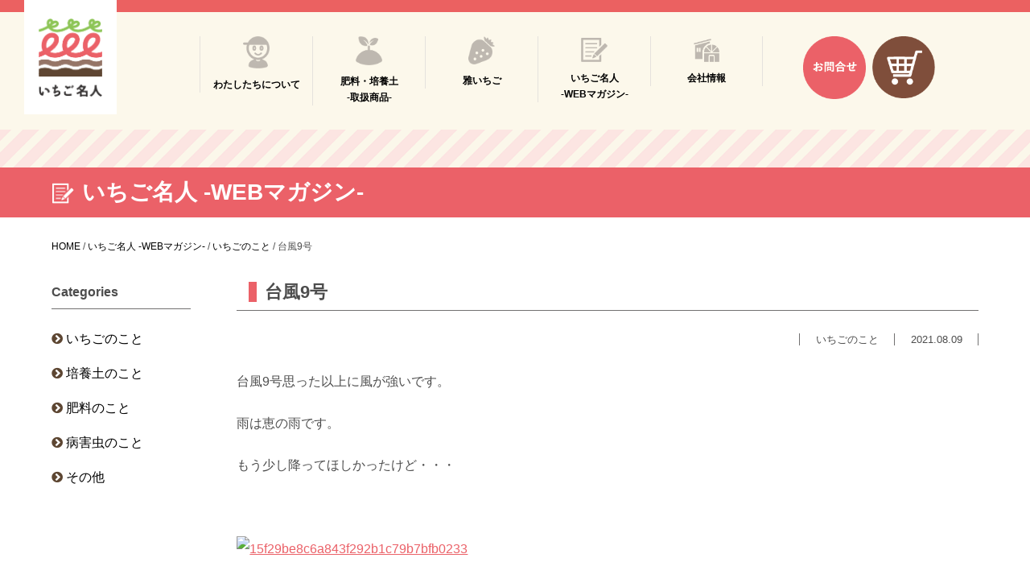

--- FILE ---
content_type: text/html; charset=UTF-8
request_url: https://15meijin.com/15meijin-magazine/cate01/1584/
body_size: 45124
content:
<!DOCTYPE html>
<html lang="ja" dir="ltr">
<head>
<!-- Global site tag (gtag.js) - Google Analytics -->
<script async src="https://www.googletagmanager.com/gtag/js?id=G-W36ZMLG60X"></script>
<script>
  window.dataLayer = window.dataLayer || [];
  function gtag(){dataLayer.push(arguments);}
  gtag('js', new Date());

  gtag('config', 'G-W36ZMLG60X');
</script>
<meta name='robots' content='max-image-preview:large' />
<link rel='dns-prefetch' href='//www.google.com' />
<link rel='dns-prefetch' href='//s.w.org' />
<link rel="alternate" type="application/rss+xml" title="【いちご名人】株式会社大雅 &raquo; 台風9号 のコメントのフィード" href="https://15meijin.com/15meijin-magazine/cate01/1584/feed/" />

<!-- SEO SIMPLE PACK 3.6.2 -->
<title>台風9号 | 【いちご名人】株式会社大雅</title>
<meta name="description" content="台風9号思った以上に風が強いです。 雨は恵の雨です。 もう少し降ってほしかったけど・・・ &nbsp; &nbsp; 苗は風で揉まれています。 灌水は朝1回で我慢。 &nbsp; 7月1日挿し。 &nbsp; 7月20日挿し。 &nbsp;">
<link rel="canonical" href="https://15meijin.com/15meijin-magazine/cate01/1584/">
<meta property="og:locale" content="ja_JP">
<meta property="og:type" content="article">
<meta property="og:image" content="https://15meijin.com/wp/wp-content/uploads/2021/08/d75efe62b799461b92a431edcde46032.jpeg">
<meta property="og:title" content="台風9号 | 【いちご名人】株式会社大雅">
<meta property="og:description" content="台風9号思った以上に風が強いです。 雨は恵の雨です。 もう少し降ってほしかったけど・・・ &nbsp; &nbsp; 苗は風で揉まれています。 灌水は朝1回で我慢。 &nbsp; 7月1日挿し。 &nbsp; 7月20日挿し。 &nbsp;">
<meta property="og:url" content="https://15meijin.com/15meijin-magazine/cate01/1584/">
<meta property="og:site_name" content="【いちご名人】株式会社大雅">
<meta name="twitter:card" content="summary">
<!-- / SEO SIMPLE PACK -->

<link rel='stylesheet' id='wp-block-library-css'  href='https://15meijin.com/wp/wp-includes/css/dist/block-library/style.min.css?ver=5.9' type='text/css' media='all' />
<style id='global-styles-inline-css' type='text/css'>
body{--wp--preset--color--black: #000000;--wp--preset--color--cyan-bluish-gray: #abb8c3;--wp--preset--color--white: #ffffff;--wp--preset--color--pale-pink: #f78da7;--wp--preset--color--vivid-red: #cf2e2e;--wp--preset--color--luminous-vivid-orange: #ff6900;--wp--preset--color--luminous-vivid-amber: #fcb900;--wp--preset--color--light-green-cyan: #7bdcb5;--wp--preset--color--vivid-green-cyan: #00d084;--wp--preset--color--pale-cyan-blue: #8ed1fc;--wp--preset--color--vivid-cyan-blue: #0693e3;--wp--preset--color--vivid-purple: #9b51e0;--wp--preset--gradient--vivid-cyan-blue-to-vivid-purple: linear-gradient(135deg,rgba(6,147,227,1) 0%,rgb(155,81,224) 100%);--wp--preset--gradient--light-green-cyan-to-vivid-green-cyan: linear-gradient(135deg,rgb(122,220,180) 0%,rgb(0,208,130) 100%);--wp--preset--gradient--luminous-vivid-amber-to-luminous-vivid-orange: linear-gradient(135deg,rgba(252,185,0,1) 0%,rgba(255,105,0,1) 100%);--wp--preset--gradient--luminous-vivid-orange-to-vivid-red: linear-gradient(135deg,rgba(255,105,0,1) 0%,rgb(207,46,46) 100%);--wp--preset--gradient--very-light-gray-to-cyan-bluish-gray: linear-gradient(135deg,rgb(238,238,238) 0%,rgb(169,184,195) 100%);--wp--preset--gradient--cool-to-warm-spectrum: linear-gradient(135deg,rgb(74,234,220) 0%,rgb(151,120,209) 20%,rgb(207,42,186) 40%,rgb(238,44,130) 60%,rgb(251,105,98) 80%,rgb(254,248,76) 100%);--wp--preset--gradient--blush-light-purple: linear-gradient(135deg,rgb(255,206,236) 0%,rgb(152,150,240) 100%);--wp--preset--gradient--blush-bordeaux: linear-gradient(135deg,rgb(254,205,165) 0%,rgb(254,45,45) 50%,rgb(107,0,62) 100%);--wp--preset--gradient--luminous-dusk: linear-gradient(135deg,rgb(255,203,112) 0%,rgb(199,81,192) 50%,rgb(65,88,208) 100%);--wp--preset--gradient--pale-ocean: linear-gradient(135deg,rgb(255,245,203) 0%,rgb(182,227,212) 50%,rgb(51,167,181) 100%);--wp--preset--gradient--electric-grass: linear-gradient(135deg,rgb(202,248,128) 0%,rgb(113,206,126) 100%);--wp--preset--gradient--midnight: linear-gradient(135deg,rgb(2,3,129) 0%,rgb(40,116,252) 100%);--wp--preset--duotone--dark-grayscale: url('#wp-duotone-dark-grayscale');--wp--preset--duotone--grayscale: url('#wp-duotone-grayscale');--wp--preset--duotone--purple-yellow: url('#wp-duotone-purple-yellow');--wp--preset--duotone--blue-red: url('#wp-duotone-blue-red');--wp--preset--duotone--midnight: url('#wp-duotone-midnight');--wp--preset--duotone--magenta-yellow: url('#wp-duotone-magenta-yellow');--wp--preset--duotone--purple-green: url('#wp-duotone-purple-green');--wp--preset--duotone--blue-orange: url('#wp-duotone-blue-orange');--wp--preset--font-size--small: 13px;--wp--preset--font-size--medium: 20px;--wp--preset--font-size--large: 36px;--wp--preset--font-size--x-large: 42px;}.has-black-color{color: var(--wp--preset--color--black) !important;}.has-cyan-bluish-gray-color{color: var(--wp--preset--color--cyan-bluish-gray) !important;}.has-white-color{color: var(--wp--preset--color--white) !important;}.has-pale-pink-color{color: var(--wp--preset--color--pale-pink) !important;}.has-vivid-red-color{color: var(--wp--preset--color--vivid-red) !important;}.has-luminous-vivid-orange-color{color: var(--wp--preset--color--luminous-vivid-orange) !important;}.has-luminous-vivid-amber-color{color: var(--wp--preset--color--luminous-vivid-amber) !important;}.has-light-green-cyan-color{color: var(--wp--preset--color--light-green-cyan) !important;}.has-vivid-green-cyan-color{color: var(--wp--preset--color--vivid-green-cyan) !important;}.has-pale-cyan-blue-color{color: var(--wp--preset--color--pale-cyan-blue) !important;}.has-vivid-cyan-blue-color{color: var(--wp--preset--color--vivid-cyan-blue) !important;}.has-vivid-purple-color{color: var(--wp--preset--color--vivid-purple) !important;}.has-black-background-color{background-color: var(--wp--preset--color--black) !important;}.has-cyan-bluish-gray-background-color{background-color: var(--wp--preset--color--cyan-bluish-gray) !important;}.has-white-background-color{background-color: var(--wp--preset--color--white) !important;}.has-pale-pink-background-color{background-color: var(--wp--preset--color--pale-pink) !important;}.has-vivid-red-background-color{background-color: var(--wp--preset--color--vivid-red) !important;}.has-luminous-vivid-orange-background-color{background-color: var(--wp--preset--color--luminous-vivid-orange) !important;}.has-luminous-vivid-amber-background-color{background-color: var(--wp--preset--color--luminous-vivid-amber) !important;}.has-light-green-cyan-background-color{background-color: var(--wp--preset--color--light-green-cyan) !important;}.has-vivid-green-cyan-background-color{background-color: var(--wp--preset--color--vivid-green-cyan) !important;}.has-pale-cyan-blue-background-color{background-color: var(--wp--preset--color--pale-cyan-blue) !important;}.has-vivid-cyan-blue-background-color{background-color: var(--wp--preset--color--vivid-cyan-blue) !important;}.has-vivid-purple-background-color{background-color: var(--wp--preset--color--vivid-purple) !important;}.has-black-border-color{border-color: var(--wp--preset--color--black) !important;}.has-cyan-bluish-gray-border-color{border-color: var(--wp--preset--color--cyan-bluish-gray) !important;}.has-white-border-color{border-color: var(--wp--preset--color--white) !important;}.has-pale-pink-border-color{border-color: var(--wp--preset--color--pale-pink) !important;}.has-vivid-red-border-color{border-color: var(--wp--preset--color--vivid-red) !important;}.has-luminous-vivid-orange-border-color{border-color: var(--wp--preset--color--luminous-vivid-orange) !important;}.has-luminous-vivid-amber-border-color{border-color: var(--wp--preset--color--luminous-vivid-amber) !important;}.has-light-green-cyan-border-color{border-color: var(--wp--preset--color--light-green-cyan) !important;}.has-vivid-green-cyan-border-color{border-color: var(--wp--preset--color--vivid-green-cyan) !important;}.has-pale-cyan-blue-border-color{border-color: var(--wp--preset--color--pale-cyan-blue) !important;}.has-vivid-cyan-blue-border-color{border-color: var(--wp--preset--color--vivid-cyan-blue) !important;}.has-vivid-purple-border-color{border-color: var(--wp--preset--color--vivid-purple) !important;}.has-vivid-cyan-blue-to-vivid-purple-gradient-background{background: var(--wp--preset--gradient--vivid-cyan-blue-to-vivid-purple) !important;}.has-light-green-cyan-to-vivid-green-cyan-gradient-background{background: var(--wp--preset--gradient--light-green-cyan-to-vivid-green-cyan) !important;}.has-luminous-vivid-amber-to-luminous-vivid-orange-gradient-background{background: var(--wp--preset--gradient--luminous-vivid-amber-to-luminous-vivid-orange) !important;}.has-luminous-vivid-orange-to-vivid-red-gradient-background{background: var(--wp--preset--gradient--luminous-vivid-orange-to-vivid-red) !important;}.has-very-light-gray-to-cyan-bluish-gray-gradient-background{background: var(--wp--preset--gradient--very-light-gray-to-cyan-bluish-gray) !important;}.has-cool-to-warm-spectrum-gradient-background{background: var(--wp--preset--gradient--cool-to-warm-spectrum) !important;}.has-blush-light-purple-gradient-background{background: var(--wp--preset--gradient--blush-light-purple) !important;}.has-blush-bordeaux-gradient-background{background: var(--wp--preset--gradient--blush-bordeaux) !important;}.has-luminous-dusk-gradient-background{background: var(--wp--preset--gradient--luminous-dusk) !important;}.has-pale-ocean-gradient-background{background: var(--wp--preset--gradient--pale-ocean) !important;}.has-electric-grass-gradient-background{background: var(--wp--preset--gradient--electric-grass) !important;}.has-midnight-gradient-background{background: var(--wp--preset--gradient--midnight) !important;}.has-small-font-size{font-size: var(--wp--preset--font-size--small) !important;}.has-medium-font-size{font-size: var(--wp--preset--font-size--medium) !important;}.has-large-font-size{font-size: var(--wp--preset--font-size--large) !important;}.has-x-large-font-size{font-size: var(--wp--preset--font-size--x-large) !important;}
</style>
<link rel='stylesheet' id='contact-form-7-css'  href='https://15meijin.com/wp/wp-content/plugins/contact-form-7/includes/css/styles.css?ver=5.6.4' type='text/css' media='all' />
<link rel='stylesheet' id='wp-pagenavi-css'  href='https://15meijin.com/wp/wp-content/plugins/wp-pagenavi/pagenavi-css.css?ver=2.70' type='text/css' media='all' />
<link rel="https://api.w.org/" href="https://15meijin.com/wp-json/" /><link rel="alternate" type="application/json" href="https://15meijin.com/wp-json/wp/v2/posts/1584" /><link rel='shortlink' href='https://15meijin.com/?p=1584' />
<link rel="alternate" type="application/json+oembed" href="https://15meijin.com/wp-json/oembed/1.0/embed?url=https%3A%2F%2F15meijin.com%2F15meijin-magazine%2Fcate01%2F1584%2F" />
<link rel="alternate" type="text/xml+oembed" href="https://15meijin.com/wp-json/oembed/1.0/embed?url=https%3A%2F%2F15meijin.com%2F15meijin-magazine%2Fcate01%2F1584%2F&#038;format=xml" />
<link rel="icon" href="https://15meijin.com/wp/wp-content/uploads/2021/04/cropped-fa-32x32.png" sizes="32x32" />
<link rel="icon" href="https://15meijin.com/wp/wp-content/uploads/2021/04/cropped-fa-192x192.png" sizes="192x192" />
<link rel="apple-touch-icon" href="https://15meijin.com/wp/wp-content/uploads/2021/04/cropped-fa-180x180.png" />
<meta name="msapplication-TileImage" content="https://15meijin.com/wp/wp-content/uploads/2021/04/cropped-fa-270x270.png" />
<meta charset="UTF-8">
<meta http-equiv="X-UA-Compatible" content="IE=edge,chrome=1">
<meta name="viewport" content="width=device-width,initial-scale=1.0,maximum-scale=1.0,user-scalable=0">
<meta name="Keywords" content="いちご,培養土,肥料,いちご農家,病気" />
<!-- META -->

<link rel="apple-touch-icon" href="https://15meijin.com/wp/wp-content/themes/html/apple-touch-icon.png">
<!-- CSS -->
<link rel="stylesheet" type="text/css" href="https://15meijin.com/wp/wp-content/themes/html/css/reset.css" media="all">
<link rel="stylesheet" type="text/css" href="https://15meijin.com/wp/wp-content/themes/html/css/format.css" media="all">
<link rel="stylesheet" type="text/css" href="https://15meijin.com/wp/wp-content/themes/html/css/index.css" media="all">
<link rel="stylesheet" type="text/css" href="https://15meijin.com/wp/wp-content/themes/html/css/page.css" media="all">
<link rel="stylesheet" type="text/css" href="https://15meijin.com/wp/wp-content/themes/html/slick/slick.css" media="all">
<link rel="stylesheet" type="text/css" href="https://15meijin.com/wp/wp-content/themes/html/slick/slick-theme.css" media="all">
<link rel="stylesheet" href="//maxcdn.bootstrapcdn.com/font-awesome/4.3.0/css/font-awesome.min.css">

<!-- JS --> 
<script src="https://ajax.googleapis.com/ajax/libs/jquery/3.1.1/jquery.min.js"></script> 
<script src="https://15meijin.com/wp/wp-content/themes/html/js/jquery.matchHeight.js"></script> 
<script src="https://15meijin.com/wp/wp-content/themes/html/slick/slick.min.js"></script>

<!--[if lt IE 9]><script src="https://15meijin.com/wp/wp-content/themes/html/js/html5_ie.js"></script><![endif]--> 
<!--[if (gte IE 6)&(lte IE 8)]><script type="text/javascript" src="https://15meijin.com/wp/wp-content/themes/html/js/selectivizr-min.js"></script><![endif]--> 

<script>
document.addEventListener( 'wpcf7mailsent', function( event ) {
location = '/thanks/';
}, false );
</script> 
<script src="https://ajaxzip3.github.io/ajaxzip3.js" charset="UTF-8"></script> 
<script type="text/javascript">
jQuery(function( $ ) {
    jQuery( 'input[name="your-yubin"]' ).keyup( function( e ) {
        AjaxZip3.zip2addr('your-yubin','','menu-todouhuken','your-banchi');
    } )
} );
</script>
	<!-- <script>(function(){
var w=window,d=document;
var s="https://app.chatplus.jp/cp.js";
d["__cp_d"]="https://app.chatplus.jp";
d["__cp_c"]="6cd52bdf_1";
var a=d.createElement("script"), m=d.getElementsByTagName("script")[0];
a.async=true,a.src=s,m.parentNode.insertBefore(a,m);})();</script> -->
</head>

<body>

<header class="contentHdr">
<div class="headerBox clearFix">
<div class="logoBox"><a href="/"><img src="https://15meijin.com/wp/wp-content/themes/html/images/index/logo_pc.png" alt="いちご名人 株式会社 大雅" class="_pc scrollLogo_pc"> <img src="/wp/wp-content/uploads/2021/03/logo_sp.png" alt="いちご名人 株式会社 大雅" class="_pc scrollLogo"> <img src="/wp/wp-content/uploads/2021/03/logo_sp.png" alt="" class="_sp"></a> </div>
  <div class="mainHdr1">
    
    <div class=" _pc clearFix">
      <ul class="hdrMenu">
        <li><a href="/about">
          <div class="imgBox"><img src="https://15meijin.com/wp/wp-content/themes/html/images/index/hdricon1.png" alt=""></div>
          <p>わたしたちについて</p>
          </a>
          <ul>
      <li><a href="/about/service1">いちご栽培指導</a></li>
      <li><a href="/about/sand">肥料・培養土の<br>製造販売</a></li>
      <li><a href="/about/system">高設栽培システムの<br>提案</a></li>
      <li><a href="/about/sales-support">農産物の販売支援</a></li>
      <li><a href="/about/farm">いちご観光農園</a></li>
    </ul>
          </li>
        <li><a href="/sand-sale">
          <div class="imgBox"><img src="https://15meijin.com/wp/wp-content/themes/html/images/index/hdricon2.png" alt=""></div>
          <p>肥料・培養土<br>
            -取扱商品-</p>
          </a></li>
        <li><a href="/miyabi-ichigo">
          <div class="imgBox"><img src="https://15meijin.com/wp/wp-content/themes/html/images/index/hdricon3.png" alt=""></div>
          <p>雅いちご</p>
          </a></li>
        <li><a href="/15meijin-magazine">
          <div class="imgBox"><img src="https://15meijin.com/wp/wp-content/themes/html/images/index/hdricon4.png" alt=""></div>
          <p>いちご名人<br>
            -WEBマガジン-</p>
          </a></li>
        <li><a href="/company">
          <div class="imgBox"><img src="https://15meijin.com/wp/wp-content/themes/html/images/index/hdricon5.png" alt=""></div>
          <p>会社情報</p>
          </a></li>
      </ul>
      <ul class="hdrContact clearFix">
        <li><a href="/contact"><img src="https://15meijin.com/wp/wp-content/themes/html/images/index/hdrcntct.png" alt="お問い合わせ" class="scrollLogo_pc"><img src="https://15meijin.com/wp/wp-content/themes/html/images/index/hdrcntct_sc.png" alt="お問い合わせ" class="scrollLogo"></a></li>
        <li><a href="https://15meijin.shop-pro.jp/" target="_blank"><img src="https://15meijin.com/wp/wp-content/themes/html/images/index/hdrshop.png" alt="公式通販サイト" class="scrollLogo_pc"><img src="https://15meijin.com/wp/wp-content/themes/html/images/index/hdrshop_sc.png" alt="公式通販サイト" class="scrollLogo"></a></li>
        <!-- <li><a href="#" target="_blank"><img src="https://15meijin.com/wp/wp-content/themes/html/images/index/hrtline.png" alt="" class="scrollLogo_pc"><img src="https://15meijin.com/wp/wp-content/themes/html/images/index/hrtline_sc.png" alt="" class="scrollLogo"></a></li> -->
      </ul>
    </div>
  </div>
</div>

<div id="navArea" class="_sp">
<nav>
<ul class="spNav02 clearFix">
<li><a href="/">ホーム</a></li>
<li><a href="/about">わたしたちについて</a></li>
<li><a href="/about/service1">いちご栽培指導</a></li>
<li><a href="/about/sand">肥料・培養土の製造販売</a></li>
<li><a href="/about/sales-support">農産物の販売支援</a></li>
<li><a href="/about/farm">いちご観光農園</a></li>
<li><a href="/sand-sale">肥料・培養土・取扱商品</a></li>
<li><a href="/miyabi-ichigo">雅いちご</a></li>
<li><a href="/15meijin-magazine">いちご名人・WEBマガジン</a></li>
<li><a href="/company">会社情報</a></li>	
	
</ul>	

 <ul class="hbgrLink spSns">
        <li><a href="/contact"><img src="https://15meijin.com/wp/wp-content/themes/html/images/index/hdrcntct.png" alt="お問い合わせ"></a></li>
        <li><a href="https://15meijin.shop-pro.jp/" target="_blank"><img src="https://15meijin.com/wp/wp-content/themes/html/images/index/hdrshop.png" alt="公式通販サイト"></a></li>
        <!-- <li><a href=""><img src="https://15meijin.com/wp/wp-content/themes/html/images/index/hrtline.png" alt=""></a></li> -->
      </ul>	
	
</nav>
<section>
  <div class="toggle_btn" id="btn01"> <span></span> <span></span> <span></span> </div>
</section>
<div id="mask"></div>
</div>
</div>
</header>



<div class="inPagehead">
<div class="pageTopVis magazinePage">
  <img src="https://15meijin.com/wp/wp-content/themes/html/images/page/magazineHead.gif" alt="">
	<div class="titleBoxmagazine inner">
	  <h1 class="pageVisH102">いちご名人 -WEBマガジン-</h1>
	</div>
</div>	

<section class="breadcrumbs">
<!-- パンくず pankuzu -->
<div class="inner clearFix">
    <span property="itemListElement" typeof="ListItem"><a property="item" typeof="WebPage" title="Go to 【いちご名人】株式会社大雅." href="https://15meijin.com" class="home" ><span property="name">HOME</span></a><meta property="position" content="1"></span> / <span property="itemListElement" typeof="ListItem"><a property="item" typeof="WebPage" title="Go to the いちご名人 -WEBマガジン- category archives." href="https://15meijin.com/15meijin-magazine/" class="taxonomy category" ><span property="name">いちご名人 -WEBマガジン-</span></a><meta property="position" content="2"></span> / <span property="itemListElement" typeof="ListItem"><a property="item" typeof="WebPage" title="Go to the いちごのこと category archives." href="https://15meijin.com/15meijin-magazine/cate01/" class="taxonomy category" ><span property="name">いちごのこと</span></a><meta property="position" content="3"></span> / <span property="itemListElement" typeof="ListItem"><span property="name" class="post post-post current-item">台風9号</span><meta property="url" content="https://15meijin.com/15meijin-magazine/cate01/1584/"><meta property="position" content="4"></span></div>
</section>

<div class="contentWrap clearFix inner">


<div class="magazineContent">
<div class="magazineContentInner">


	<h1 class="magazineTitle"><span>台風9号</span></h1>
  <p class="listCate02"><span>いちごのこと</span><span>2021.08.09</span></p>

		<p>台風9号思った以上に風が強いです。</p>
<p>雨は恵の雨です。</p>
<p>もう少し降ってほしかったけど・・・</p>
<p>&nbsp;</p>
<p><a href="https://15meijin.cocolog-nifty.com/photos/uncategorized/15f29be8c6a843f292b1c79b7bfb0233.jpeg" target="_blank" rel="noopener"><img title="15f29be8c6a843f292b1c79b7bfb0233" src="https://15meijin.cocolog-nifty.com/blog/images/15f29be8c6a843f292b1c79b7bfb0233.jpeg" alt="15f29be8c6a843f292b1c79b7bfb0233" width="300" height="225" border="0" /></a></p>
<p>&nbsp;</p>
<p>苗は風で揉まれています。</p>
<p>灌水は朝1回で我慢。</p>
<p>&nbsp;</p>
<p><a href="https://15meijin.cocolog-nifty.com/photos/uncategorized/d75efe62b799461b92a431edcde46032.jpeg" target="_blank" rel="noopener"><img loading="lazy" title="D75efe62b799461b92a431edcde46032" src="https://15meijin.cocolog-nifty.com/blog/images/d75efe62b799461b92a431edcde46032.jpeg" alt="D75efe62b799461b92a431edcde46032" width="300" height="225" border="0" /></a></p>
<p><a href="https://15meijin.cocolog-nifty.com/photos/uncategorized/6bea1649ae9f46438ab63d3cff7362bc.jpeg" target="_blank" rel="noopener"><img loading="lazy" title="6bea1649ae9f46438ab63d3cff7362bc" src="https://15meijin.cocolog-nifty.com/blog/images/6bea1649ae9f46438ab63d3cff7362bc.jpeg" alt="6bea1649ae9f46438ab63d3cff7362bc" width="300" height="225" border="0" /></a></p>
<p>7月1日挿し。</p>
<p>&nbsp;</p>
<p><a href="https://15meijin.cocolog-nifty.com/photos/uncategorized/23eaab49980745d194c44d23b4e3286e.jpeg" target="_blank" rel="noopener"><img loading="lazy" title="23eaab49980745d194c44d23b4e3286e" src="https://15meijin.cocolog-nifty.com/blog/images/23eaab49980745d194c44d23b4e3286e.jpeg" alt="23eaab49980745d194c44d23b4e3286e" width="300" height="225" border="0" /></a></p>
<p><a href="https://15meijin.cocolog-nifty.com/photos/uncategorized/02ad911f9e93477ca3e657c32323ea98.jpeg" target="_blank" rel="noopener"><img loading="lazy" title="02ad911f9e93477ca3e657c32323ea98" src="https://15meijin.cocolog-nifty.com/blog/images/02ad911f9e93477ca3e657c32323ea98.jpeg" alt="02ad911f9e93477ca3e657c32323ea98" width="300" height="225" border="0" /></a></p>
<p>7月20日挿し。</p>
<p>&nbsp;</p>
<p>苗は酷暑の中ですが順調に生育してくれてます。</p>
<p>一部に病気が出ましたがすぐに処分して防除。</p>
<p>広がりは最小限ですみそうです。</p>
<p>&nbsp;</p>
<p>それにしても意地悪・・・&#x2049;︎</p>
<p>毎年休みに入ると何かあるんですよね。</p>
<p>今年の正月は大雪。</p>
<p>今回の台風。</p>
<p>いちご達からの伝言ですかね。</p>
<p>&nbsp;</p>
<p>ありがとう。</p>
<p>&nbsp;</p>
	

</div>
<div class="backBt"><a href="/15meijin-magazine">一覧へ戻る</a></div>

	
</div>
<div class="magazineSide">
  <div class="sideContent">
    <h2>Categories</h2>
    <ul>
      <li><a href="/cate01/">いちごのこと</a></li>
      <li><a href="/cate02/">培養土のこと</a></li>
      <li><a href="/cate03/">肥料のこと</a></li>
		<li><a href="/cate04/">病害虫のこと</a></li>
      <li><a href="/cate05/">その他</a></li>
    </ul>
  </div>
</div>

	
<div class="singlePage prlgTxt">
	<div class="imgBox _pc">
		<img src="https://15meijin.com/wp/wp-content/themes/html/images/page/magazineImg01.gif" alt="">
	</div>
		<div class="txtBox">
	<p><span>WEBマガジン「いちご名人」</span><br>
	いちごのこと。土のこと。気候のこと。ふとした気づき。大切にしていること。何気にないあれこれ。息抜き…私たちの日常から、いちご栽培への想いや秘訣、こぼれ話がたくさんちりばめられたコラムです。</p>
	</div>
		<div class="imgBox _sp">
		<img src="https://15meijin.com/wp/wp-content/themes/html/images/page/magazineImg02.gif" alt="">
	</div>
</div>		
	
	
</div>

<div class="pageTagBox clearFix">
<div class="inner">
<h3>TAGS</h3>
<ul class="tagUl clearFix">
<li><a href='https://15meijin.com/tag/6%e6%ac%a1%e5%8c%96/'>6次化</a></li><li><a href='https://15meijin.com/tag/ec/'>EC</a></li><li><a href='https://15meijin.com/tag/ipm/'>IPM</a></li><li><a href='https://15meijin.com/tag/mitoca/'>MITOCA</a></li><li><a href='https://15meijin.com/tag/ph/'>Ph</a></li><li><a href='https://15meijin.com/tag/stx%e3%82%b9%e3%83%88%e3%83%ad%e3%83%b3%e3%82%b0%e3%83%8f%e3%82%a6%e3%82%b9/'>STXストロングハウス</a></li><li><a href='https://15meijin.com/tag/%e3%81%84%e3%81%a1%e3%81%94%e3%83%95%e3%82%a9%e3%83%bc%e3%83%a9%e3%83%a0/'>いちごフォーラム</a></li><li><a href='https://15meijin.com/tag/%e3%81%86%e3%81%a9%e3%82%93%e3%81%93%e7%97%85/'>うどんこ病</a></li><li><a href='https://15meijin.com/tag/%e3%81%88%e3%81%84%e3%81%95%e3%83%bcg/'>えいさーG</a></li><li><a href='https://15meijin.com/tag/%e3%81%8b%e3%82%93%e3%81%aa%e5%a7%ab/'>かんな姫</a></li><li><a href='https://15meijin.com/tag/%e3%81%a8%e3%81%a3%e3%81%a6%e3%81%8a%e3%81%8d/'>とっておき</a></li><li><a href='https://15meijin.com/tag/%e3%81%b2%e3%81%84%e3%81%aa%e8%be%b2%e5%9c%92/'>ひいな農園</a></li><li><a href='https://15meijin.com/tag/%e3%81%b5%e3%81%9f%e3%81%b0%e9%80%9a%e4%bf%a1/'>ふたば通信</a></li><li><a href='https://15meijin.com/tag/%e3%81%b6%e3%81%a9%e3%81%86/'>ぶどう</a></li><li><a href='https://15meijin.com/tag/%e3%81%bf%e3%81%a8%e3%81%8b/'>みとか</a></li><li><a href='https://15meijin.com/tag/%e3%82%88%e3%81%a4%e3%81%bc%e3%81%97/'>よつぼし</a></li><li><a href='https://15meijin.com/tag/%e3%82%a2%e3%82%b6%e3%83%9f%e3%82%a6%e3%83%9e/'>アザミウマ</a></li><li><a href='https://15meijin.com/tag/%e3%82%a4%e3%83%81%e3%82%b4%e7%8b%a9%e3%82%8a/'>イチゴ狩り</a></li><li><a href='https://15meijin.com/tag/%e3%82%ab%e3%82%ad%e3%83%8e%e3%83%92%e3%83%a1%e3%83%a8%e3%82%b3%e3%83%90%e3%82%a4/'>カキノヒメヨコバイ</a></li><li><a href='https://15meijin.com/tag/%e3%82%b3%e3%82%b3%e3%83%96%e3%83%ad%e3%83%83%e3%82%af/'>ココブロック</a></li><li><a href='https://15meijin.com/tag/%e3%82%b7%e3%83%a3%e3%82%a4%e3%83%b3%e3%83%9e%e3%82%b9%e3%82%ab%e3%83%83%e3%83%88/'>シャインマスカット</a></li><li><a href='https://15meijin.com/tag/%e3%82%b8%e3%83%99%e3%83%ac%e3%83%aa%e3%83%b3/'>ジベレリン</a></li><li><a href='https://15meijin.com/tag/%e3%82%b8%e3%83%99%e3%83%ac%e3%83%aa%e3%83%b3%e5%87%a6%e7%90%86/'>ジベレリン処理</a></li><li><a href='https://15meijin.com/tag/%e3%82%b9%e3%83%88%e3%83%ad%e3%83%b3%e3%82%b0%e3%83%8f%e3%82%a6%e3%82%b9/'>ストロングハウス</a></li><li><a href='https://15meijin.com/tag/%e3%82%bb%e3%82%a4%e3%83%90%e3%83%bc%e3%83%8e%e3%82%ba%e3%83%ab/'>セイバーノズル</a></li><li><a href='https://15meijin.com/tag/%e3%82%bf%e3%83%b3%e3%82%bd%e7%97%85/'>タンソ病</a></li><li><a href='https://15meijin.com/tag/%e3%83%80%e3%83%8b/'>ダニ</a></li><li><a href='https://15meijin.com/tag/%e3%83%81%e3%83%a3%e3%83%8e%e3%83%9b%e3%82%b3%e3%83%aa%e3%83%80%e3%83%8b/'>チャノホコリダニ</a></li><li><a href='https://15meijin.com/tag/%e3%83%96%e3%83%89%e3%82%a6/'>ブドウ</a></li><li><a href='https://15meijin.com/tag/%e3%83%96%e3%83%89%e3%82%a6%e3%81%ae%e8%a2%8b%e6%8e%9b%e3%81%91/'>ブドウの袋掛け</a></li><li><a href='https://15meijin.com/tag/%e3%83%96%e3%83%89%e3%82%a6%e7%8b%a9%e3%82%8a/'>ブドウ狩り</a></li><li><a href='https://15meijin.com/tag/%e3%83%96%e3%83%ab%e3%83%bc%e3%83%99%e3%83%aa%e3%83%bc/'>ブルーベリー</a></li><li><a href='https://15meijin.com/tag/%e3%83%9b%e3%82%b3%e3%83%aa%e3%83%80%e3%83%8b/'>ホコリダニ</a></li><li><a href='https://15meijin.com/tag/%e3%83%a1%e3%83%ad%e3%83%b3/'>メロン</a></li><li><a href='https://15meijin.com/tag/%e3%83%a8%e3%83%88%e3%82%a6%e3%83%a0%e3%82%b7/'>ヨトウムシ</a></li><li><a href='https://15meijin.com/tag/%e4%bd%8e%e6%b8%a9/'>低温</a></li><li><a href='https://15meijin.com/tag/%e4%bd%8e%e6%b8%a9%e9%9a%9c%e5%ae%b3/'>低温障害</a></li><li><a href='https://15meijin.com/tag/%e5%85%88%e9%9d%92/'>先青</a></li><li><a href='https://15meijin.com/tag/%e5%8f%82%e5%85%a5/'>参入</a></li><li><a href='https://15meijin.com/tag/%e5%8f%b0%e9%a2%a8/'>台風</a></li><li><a href='https://15meijin.com/tag/%e5%93%81%e7%a8%ae%e6%94%b9%e8%89%af/'>品種改良</a></li><li><a href='https://15meijin.com/tag/%e5%9c%9f%e5%a3%8c%e5%88%86%e6%9e%90/'>土壌分析</a></li><li><a href='https://15meijin.com/tag/%e5%a4%8f%e3%82%a4%e3%83%81%e3%82%b4/'>夏イチゴ</a></li><li><a href='https://15meijin.com/tag/%e5%a4%a7%e3%81%8d%e3%81%aa%e3%82%a4%e3%83%81%e3%82%b4/'>大きなイチゴ</a></li><li><a href='https://15meijin.com/tag/%e5%a4%a7%e7%b2%92%e3%82%a4%e3%83%81%e3%82%b4/'>大粒イチゴ</a></li><li><a href='https://15meijin.com/tag/%e5%a4%a9%e5%80%99%e4%b8%8d%e9%a0%86/'>天候不順</a></li><li><a href='https://15meijin.com/tag/%e5%a4%aa%e9%99%bd%e7%86%b1/'>太陽熱</a></li><li><a href='https://15meijin.com/tag/%e5%ae%9a%e6%a4%8d/'>定植</a></li><li><a href='https://15meijin.com/tag/%e5%af%92%e5%86%b7%e7%b4%97/'>寒冷紗</a></li><li><a href='https://15meijin.com/tag/%e5%b9%b3%e5%92%8c%e5%a0%82/'>平和堂</a></li><li><a href='https://15meijin.com/tag/%e5%ba%95%e9%9d%a2%e7%b5%a6%e6%b0%b4%e3%82%b7%e3%83%bc%e3%83%88/'>底面給水シート</a></li><li><a href='https://15meijin.com/tag/%e6%8c%bf%e3%81%97%e8%8b%97/'>挿し苗</a></li><li><a href='https://15meijin.com/tag/%e6%8f%9b%e6%b0%97%e6%89%87/'>換気扇</a></li><li><a href='https://15meijin.com/tag/%e6%91%98%e8%8a%b1/'>摘花</a></li><li><a href='https://15meijin.com/tag/%e6%98%a5%e5%8c%96/'>春化</a></li><li><a href='https://15meijin.com/tag/%e6%a2%a8/'>梨</a></li><li><a href='https://15meijin.com/tag/%e6%ad%bb%e8%8a%b1/'>死花</a></li><li><a href='https://15meijin.com/tag/%e6%b0%b4%e3%81%ae%e5%88%86%e6%9e%90/'>水の分析</a></li><li><a href='https://15meijin.com/tag/%e7%81%b0%e3%82%ab%e3%83%93%e7%97%85/'>灰カビ病</a></li><li><a href='https://15meijin.com/tag/%e7%81%b0%e8%89%b2%e3%82%ab%e3%83%93%e7%97%85/'>灰色カビ病</a></li><li><a href='https://15meijin.com/tag/%e7%82%ad%e7%96%bd%e7%97%85/'>炭疽病</a></li><li><a href='https://15meijin.com/tag/%e7%95%b0%e6%a5%ad%e7%a8%ae%e5%8f%82%e5%85%a5/'>異業種参入</a></li><li><a href='https://15meijin.com/tag/%e7%9b%b4%e6%8c%bf%e3%81%97%e8%82%b2%e8%8b%97/'>直挿し育苗</a></li><li><a href='https://15meijin.com/tag/%e7%9d%80%e8%89%b2%e9%9a%9c%e5%ae%b3/'>着色障害</a></li><li><a href='https://15meijin.com/tag/%e7%a7%8b%e9%ba%97%e6%a2%a8/'>秋麗梨</a></li><li><a href='https://15meijin.com/tag/%e7%ab%8b%e5%b1%b1%e3%82%a2%e3%83%ab%e3%83%9a%e3%83%b3/'>立山アルペン</a></li><li><a href='https://15meijin.com/tag/%e7%b3%96%e5%ba%a6/'>糖度</a></li><li><a href='https://15meijin.com/tag/%e7%b5%a6%e6%b0%b4%e3%82%b7%e3%83%bc%e3%83%88/'>給水シート</a></li><li><a href='https://15meijin.com/tag/%e8%8a%bd%e7%84%a1%e3%81%97/'>芽無し</a></li><li><a href='https://15meijin.com/tag/%e8%8a%bd%e7%84%a1%e3%81%97%e6%a0%aa/'>芽無し株</a></li><li><a href='https://15meijin.com/tag/%e8%8b%97%e5%a0%b4/'>苗場</a></li><li><a href='https://15meijin.com/tag/%e8%91%89%e3%83%80%e3%83%8b/'>葉ダニ</a></li><li><a href='https://15meijin.com/tag/%e8%96%ac%e5%ae%b3/'>薬害</a></li><li><a href='https://15meijin.com/tag/%e8%9c%82/'>蜂</a></li><li><a href='https://15meijin.com/tag/%e8%a6%96%e5%af%9f/'>視察</a></li><li><a href='https://15meijin.com/tag/%e8%a6%aa%e6%a0%aa/'>親株</a></li><li><a href='https://15meijin.com/tag/%e8%a6%aa%e6%a0%aa%e3%81%ae%e7%97%85%e6%b0%97/'>親株の病気</a></li><li><a href='https://15meijin.com/tag/%e8%ac%9b%e7%bf%92%e4%bc%9a/'>講習会</a></li><li><a href='https://15meijin.com/tag/%e8%be%b2%e6%a5%adexpo/'>農業EXPO</a></li><li><a href='https://15meijin.com/tag/%e9%81%ae%e5%85%89/'>遮光</a></li><li><a href='https://15meijin.com/tag/%e9%89%84%e6%ac%a0%e4%b9%8f/'>鉄欠乏</a></li><li><a href='https://15meijin.com/tag/%e9%98%b2%e9%99%a4/'>防除</a></li><li><a href='https://15meijin.com/tag/%e9%ac%bc%e8%8a%b1/'>鬼花</a></li><li><a href='https://15meijin.com/tag/%e9%bb%84%e7%a0%82/'>黄砂</a></li></ul>	
</div>	
</div>

<footer class="contentFtr">
<div class="ftrbox inner clearFix">	
<div class="ftrLeftBox">
<ul class="ftrLink clearFix">
<li>
	<dl>
	<dt><a href="/about">わたしたちについて</a></dt>
	<dd><a href="/about/sand" class="fa">肥料・栽培土の製造販売</a></dd>	
	<dd><a href="/about/service1" class="fa">いちご栽培指導</a></dd>	
	<dd><a href="/about/system" class="fa">高設システム指導</a></dd>	
	<dd><a href="/about/sales-support" class="fa">農産物の販売支援</a></dd>	
	<dd><a href="/about/farm" class="fa">いちご観光農園</a></dd>	
	</dl>
</li>
	
<li>
	<dl>
	<dt><a href="/sand-sale">肥料・栽培土(取扱商品)</a></dt>
	<dd><a href="/sand-sale#sand1" class="fa">肥料・栽培土について</a></dd>	
	<dd><a href="/sand-sale#sand2" class="fa">取扱い商品</a></dd>	
	</dl>
		<dl>
	<dt><a href="/miyabi-ichigo">雅いちご</a></dt>
	<dd><a href="/miyabi-ichigo" class="fa">雅いちご</a></dd>	
	<dd><a href="/about/service1#nagare" class="fa">いちご栽培の1年</a></dd>	
	</dl>
</li>		
	
<li>
	<dl>
	<dt><a href="/15meijin-magazine">Webマガジン「いちご名人」</a></dt>	
	</dl>
		<dl>
	<dt><a href="/activity">わたしたちの活動</a></dt>
	<dd><a href="/activity#sec01" class="fa">ふたば通信</a></dd>	
	<dd><a href="/activity#sec02" class="fa">やまがたいちご楽園 雅</a></dd>
	<dd><a href="/activity#sec03" class="fa">体験農園 みとか</a></dd>	
	</dl>
</li>		
	
<li>
		<dl>
	<dt><a href="/company">会社情報</a></dt>
	<dd><a href="/company#sxyaze" class="fa">社是</a></dd>	
	<dd><a href="/company#rinen" class="fa">経営理念</a></dd>
	<dd><a href="/company#enkaku" class="fa">企業沿革</a></dd>	
	</dl>
	
		<dl>
	<dt><a href="/about">ご挨拶</a></dt>	
	</dl>
	
	
</li>	
	
	
</ul>
	
</div>
	
<div class="ftrRightBox">
<ul class="contactLink clearFix">
<li><a href="/contact"><img src="https://15meijin.com/wp/wp-content/themes/html/images/index/ftrcntct.png" alt="お問い合わせ"></a></li>
<li><a href="https://15meijin.shop-pro.jp/" target="_blank"><img src="https://15meijin.com/wp/wp-content/themes/html/images/index/ftrshop.png" alt="公式通販サイト"></a></li>

	<!-- <li><a href=""><img src="https://15meijin.com/wp/wp-content/themes/html/images/index/ftrline.png" alt=""></a></li> -->	
</ul>	
<div class="txtBox">

<h2>いちご名人<span>-株式会社 大雅-</span></h2>	

<p>〒501-2254 岐阜県山県市出戸248-1<br>
TEL:0581-53-2011<br>FAX:0581-53-2013</p>	
	
</div>
	
	
</div>	
	
</div>	
	
	
</footer>



<script>
  
	$(function() {
		$('.mHeight').matchHeight();
		$('.topshopList').matchHeight();
		$('.shopBox02 a').matchHeight();
    $('.dentalSearch li').matchHeight();
    $('.magazineList li').matchHeight();
	 $('.saleShopSec .shopList li').matchHeight();	
	});

// $('iframe').parent('p').addClass('youtube');
	
	$(function(){
// #で始まるアンカーをクリックした場合に処理
$('a[href^=#]').click(function() {
// スクロールの速度
var speed = 400; // ミリ秒
// アンカーの値取得
var href= $(this).attr("href");
// 移動先を取得
var target = $(href == "#" || href == "" ? 'html' : href);
// 移動先を数値で取得
var position = target.offset().top;
// スムーススクロール
$('body,html').animate({scrollTop:position}, speed, 'swing');
return false;
});
});
	
	
$('.mainSlide').slick({
    autoplay:true,
    autoplaySpeed:3000,
});	
	
$('.slider').slick({
    autoplay:false,
    dots:true,
    arrows:false,
});
	
//ハンバーガー
	
	(function($) {
  var $nav   = $('#navArea');
  var $btn   = $('.toggle_btn');
  var $mask  = $('#mask');
  var open   = 'open'; // class
  // menu open close
  $btn.on( 'click', function() {
    if ( ! $nav.hasClass( open ) ) {
      $nav.addClass( open );
    } else {
      $nav.removeClass( open );
    }
  });
  // mask close
  $mask.on('click', function() {
    $nav.removeClass( open );
  });
} )(jQuery);	
	
//スクロールでヘッダー変更
	
	window.addEventListener("scroll", function () {
  var header = document.querySelector("header");
  header.classList.toggle("scroll-nav", window.scrollY > 0);
});
	
</script>



<svg xmlns="http://www.w3.org/2000/svg" viewBox="0 0 0 0" width="0" height="0" focusable="false" role="none" style="visibility: hidden; position: absolute; left: -9999px; overflow: hidden;" ><defs><filter id="wp-duotone-dark-grayscale"><feColorMatrix color-interpolation-filters="sRGB" type="matrix" values=" .299 .587 .114 0 0 .299 .587 .114 0 0 .299 .587 .114 0 0 .299 .587 .114 0 0 " /><feComponentTransfer color-interpolation-filters="sRGB" ><feFuncR type="table" tableValues="0 0.498039215686" /><feFuncG type="table" tableValues="0 0.498039215686" /><feFuncB type="table" tableValues="0 0.498039215686" /><feFuncA type="table" tableValues="1 1" /></feComponentTransfer><feComposite in2="SourceGraphic" operator="in" /></filter></defs></svg><svg xmlns="http://www.w3.org/2000/svg" viewBox="0 0 0 0" width="0" height="0" focusable="false" role="none" style="visibility: hidden; position: absolute; left: -9999px; overflow: hidden;" ><defs><filter id="wp-duotone-grayscale"><feColorMatrix color-interpolation-filters="sRGB" type="matrix" values=" .299 .587 .114 0 0 .299 .587 .114 0 0 .299 .587 .114 0 0 .299 .587 .114 0 0 " /><feComponentTransfer color-interpolation-filters="sRGB" ><feFuncR type="table" tableValues="0 1" /><feFuncG type="table" tableValues="0 1" /><feFuncB type="table" tableValues="0 1" /><feFuncA type="table" tableValues="1 1" /></feComponentTransfer><feComposite in2="SourceGraphic" operator="in" /></filter></defs></svg><svg xmlns="http://www.w3.org/2000/svg" viewBox="0 0 0 0" width="0" height="0" focusable="false" role="none" style="visibility: hidden; position: absolute; left: -9999px; overflow: hidden;" ><defs><filter id="wp-duotone-purple-yellow"><feColorMatrix color-interpolation-filters="sRGB" type="matrix" values=" .299 .587 .114 0 0 .299 .587 .114 0 0 .299 .587 .114 0 0 .299 .587 .114 0 0 " /><feComponentTransfer color-interpolation-filters="sRGB" ><feFuncR type="table" tableValues="0.549019607843 0.988235294118" /><feFuncG type="table" tableValues="0 1" /><feFuncB type="table" tableValues="0.717647058824 0.254901960784" /><feFuncA type="table" tableValues="1 1" /></feComponentTransfer><feComposite in2="SourceGraphic" operator="in" /></filter></defs></svg><svg xmlns="http://www.w3.org/2000/svg" viewBox="0 0 0 0" width="0" height="0" focusable="false" role="none" style="visibility: hidden; position: absolute; left: -9999px; overflow: hidden;" ><defs><filter id="wp-duotone-blue-red"><feColorMatrix color-interpolation-filters="sRGB" type="matrix" values=" .299 .587 .114 0 0 .299 .587 .114 0 0 .299 .587 .114 0 0 .299 .587 .114 0 0 " /><feComponentTransfer color-interpolation-filters="sRGB" ><feFuncR type="table" tableValues="0 1" /><feFuncG type="table" tableValues="0 0.278431372549" /><feFuncB type="table" tableValues="0.592156862745 0.278431372549" /><feFuncA type="table" tableValues="1 1" /></feComponentTransfer><feComposite in2="SourceGraphic" operator="in" /></filter></defs></svg><svg xmlns="http://www.w3.org/2000/svg" viewBox="0 0 0 0" width="0" height="0" focusable="false" role="none" style="visibility: hidden; position: absolute; left: -9999px; overflow: hidden;" ><defs><filter id="wp-duotone-midnight"><feColorMatrix color-interpolation-filters="sRGB" type="matrix" values=" .299 .587 .114 0 0 .299 .587 .114 0 0 .299 .587 .114 0 0 .299 .587 .114 0 0 " /><feComponentTransfer color-interpolation-filters="sRGB" ><feFuncR type="table" tableValues="0 0" /><feFuncG type="table" tableValues="0 0.647058823529" /><feFuncB type="table" tableValues="0 1" /><feFuncA type="table" tableValues="1 1" /></feComponentTransfer><feComposite in2="SourceGraphic" operator="in" /></filter></defs></svg><svg xmlns="http://www.w3.org/2000/svg" viewBox="0 0 0 0" width="0" height="0" focusable="false" role="none" style="visibility: hidden; position: absolute; left: -9999px; overflow: hidden;" ><defs><filter id="wp-duotone-magenta-yellow"><feColorMatrix color-interpolation-filters="sRGB" type="matrix" values=" .299 .587 .114 0 0 .299 .587 .114 0 0 .299 .587 .114 0 0 .299 .587 .114 0 0 " /><feComponentTransfer color-interpolation-filters="sRGB" ><feFuncR type="table" tableValues="0.780392156863 1" /><feFuncG type="table" tableValues="0 0.949019607843" /><feFuncB type="table" tableValues="0.352941176471 0.470588235294" /><feFuncA type="table" tableValues="1 1" /></feComponentTransfer><feComposite in2="SourceGraphic" operator="in" /></filter></defs></svg><svg xmlns="http://www.w3.org/2000/svg" viewBox="0 0 0 0" width="0" height="0" focusable="false" role="none" style="visibility: hidden; position: absolute; left: -9999px; overflow: hidden;" ><defs><filter id="wp-duotone-purple-green"><feColorMatrix color-interpolation-filters="sRGB" type="matrix" values=" .299 .587 .114 0 0 .299 .587 .114 0 0 .299 .587 .114 0 0 .299 .587 .114 0 0 " /><feComponentTransfer color-interpolation-filters="sRGB" ><feFuncR type="table" tableValues="0.650980392157 0.403921568627" /><feFuncG type="table" tableValues="0 1" /><feFuncB type="table" tableValues="0.447058823529 0.4" /><feFuncA type="table" tableValues="1 1" /></feComponentTransfer><feComposite in2="SourceGraphic" operator="in" /></filter></defs></svg><svg xmlns="http://www.w3.org/2000/svg" viewBox="0 0 0 0" width="0" height="0" focusable="false" role="none" style="visibility: hidden; position: absolute; left: -9999px; overflow: hidden;" ><defs><filter id="wp-duotone-blue-orange"><feColorMatrix color-interpolation-filters="sRGB" type="matrix" values=" .299 .587 .114 0 0 .299 .587 .114 0 0 .299 .587 .114 0 0 .299 .587 .114 0 0 " /><feComponentTransfer color-interpolation-filters="sRGB" ><feFuncR type="table" tableValues="0.0980392156863 1" /><feFuncG type="table" tableValues="0 0.662745098039" /><feFuncB type="table" tableValues="0.847058823529 0.419607843137" /><feFuncA type="table" tableValues="1 1" /></feComponentTransfer><feComposite in2="SourceGraphic" operator="in" /></filter></defs></svg><script type='text/javascript' src='https://15meijin.com/wp/wp-content/plugins/contact-form-7/includes/swv/js/index.js?ver=5.6.4' id='swv-js'></script>
<script type='text/javascript' id='contact-form-7-js-extra'>
/* <![CDATA[ */
var wpcf7 = {"api":{"root":"https:\/\/15meijin.com\/wp-json\/","namespace":"contact-form-7\/v1"}};
/* ]]> */
</script>
<script type='text/javascript' src='https://15meijin.com/wp/wp-content/plugins/contact-form-7/includes/js/index.js?ver=5.6.4' id='contact-form-7-js'></script>
<script type='text/javascript' src='https://www.google.com/recaptcha/api.js?render=6LffpFoaAAAAALWD4DapepxILqmUoed_pU7L0kuU&#038;ver=3.0' id='google-recaptcha-js'></script>
<script type='text/javascript' src='https://15meijin.com/wp/wp-includes/js/dist/vendor/regenerator-runtime.min.js?ver=0.13.9' id='regenerator-runtime-js'></script>
<script type='text/javascript' src='https://15meijin.com/wp/wp-includes/js/dist/vendor/wp-polyfill.min.js?ver=3.15.0' id='wp-polyfill-js'></script>
<script type='text/javascript' id='wpcf7-recaptcha-js-extra'>
/* <![CDATA[ */
var wpcf7_recaptcha = {"sitekey":"6LffpFoaAAAAALWD4DapepxILqmUoed_pU7L0kuU","actions":{"homepage":"homepage","contactform":"contactform"}};
/* ]]> */
</script>
<script type='text/javascript' src='https://15meijin.com/wp/wp-content/plugins/contact-form-7/modules/recaptcha/index.js?ver=5.6.4' id='wpcf7-recaptcha-js'></script>
</body>
</html>





--- FILE ---
content_type: text/html; charset=utf-8
request_url: https://www.google.com/recaptcha/api2/anchor?ar=1&k=6LffpFoaAAAAALWD4DapepxILqmUoed_pU7L0kuU&co=aHR0cHM6Ly8xNW1laWppbi5jb206NDQz&hl=en&v=PoyoqOPhxBO7pBk68S4YbpHZ&size=invisible&anchor-ms=20000&execute-ms=30000&cb=eetznn2bk96h
body_size: 48627
content:
<!DOCTYPE HTML><html dir="ltr" lang="en"><head><meta http-equiv="Content-Type" content="text/html; charset=UTF-8">
<meta http-equiv="X-UA-Compatible" content="IE=edge">
<title>reCAPTCHA</title>
<style type="text/css">
/* cyrillic-ext */
@font-face {
  font-family: 'Roboto';
  font-style: normal;
  font-weight: 400;
  font-stretch: 100%;
  src: url(//fonts.gstatic.com/s/roboto/v48/KFO7CnqEu92Fr1ME7kSn66aGLdTylUAMa3GUBHMdazTgWw.woff2) format('woff2');
  unicode-range: U+0460-052F, U+1C80-1C8A, U+20B4, U+2DE0-2DFF, U+A640-A69F, U+FE2E-FE2F;
}
/* cyrillic */
@font-face {
  font-family: 'Roboto';
  font-style: normal;
  font-weight: 400;
  font-stretch: 100%;
  src: url(//fonts.gstatic.com/s/roboto/v48/KFO7CnqEu92Fr1ME7kSn66aGLdTylUAMa3iUBHMdazTgWw.woff2) format('woff2');
  unicode-range: U+0301, U+0400-045F, U+0490-0491, U+04B0-04B1, U+2116;
}
/* greek-ext */
@font-face {
  font-family: 'Roboto';
  font-style: normal;
  font-weight: 400;
  font-stretch: 100%;
  src: url(//fonts.gstatic.com/s/roboto/v48/KFO7CnqEu92Fr1ME7kSn66aGLdTylUAMa3CUBHMdazTgWw.woff2) format('woff2');
  unicode-range: U+1F00-1FFF;
}
/* greek */
@font-face {
  font-family: 'Roboto';
  font-style: normal;
  font-weight: 400;
  font-stretch: 100%;
  src: url(//fonts.gstatic.com/s/roboto/v48/KFO7CnqEu92Fr1ME7kSn66aGLdTylUAMa3-UBHMdazTgWw.woff2) format('woff2');
  unicode-range: U+0370-0377, U+037A-037F, U+0384-038A, U+038C, U+038E-03A1, U+03A3-03FF;
}
/* math */
@font-face {
  font-family: 'Roboto';
  font-style: normal;
  font-weight: 400;
  font-stretch: 100%;
  src: url(//fonts.gstatic.com/s/roboto/v48/KFO7CnqEu92Fr1ME7kSn66aGLdTylUAMawCUBHMdazTgWw.woff2) format('woff2');
  unicode-range: U+0302-0303, U+0305, U+0307-0308, U+0310, U+0312, U+0315, U+031A, U+0326-0327, U+032C, U+032F-0330, U+0332-0333, U+0338, U+033A, U+0346, U+034D, U+0391-03A1, U+03A3-03A9, U+03B1-03C9, U+03D1, U+03D5-03D6, U+03F0-03F1, U+03F4-03F5, U+2016-2017, U+2034-2038, U+203C, U+2040, U+2043, U+2047, U+2050, U+2057, U+205F, U+2070-2071, U+2074-208E, U+2090-209C, U+20D0-20DC, U+20E1, U+20E5-20EF, U+2100-2112, U+2114-2115, U+2117-2121, U+2123-214F, U+2190, U+2192, U+2194-21AE, U+21B0-21E5, U+21F1-21F2, U+21F4-2211, U+2213-2214, U+2216-22FF, U+2308-230B, U+2310, U+2319, U+231C-2321, U+2336-237A, U+237C, U+2395, U+239B-23B7, U+23D0, U+23DC-23E1, U+2474-2475, U+25AF, U+25B3, U+25B7, U+25BD, U+25C1, U+25CA, U+25CC, U+25FB, U+266D-266F, U+27C0-27FF, U+2900-2AFF, U+2B0E-2B11, U+2B30-2B4C, U+2BFE, U+3030, U+FF5B, U+FF5D, U+1D400-1D7FF, U+1EE00-1EEFF;
}
/* symbols */
@font-face {
  font-family: 'Roboto';
  font-style: normal;
  font-weight: 400;
  font-stretch: 100%;
  src: url(//fonts.gstatic.com/s/roboto/v48/KFO7CnqEu92Fr1ME7kSn66aGLdTylUAMaxKUBHMdazTgWw.woff2) format('woff2');
  unicode-range: U+0001-000C, U+000E-001F, U+007F-009F, U+20DD-20E0, U+20E2-20E4, U+2150-218F, U+2190, U+2192, U+2194-2199, U+21AF, U+21E6-21F0, U+21F3, U+2218-2219, U+2299, U+22C4-22C6, U+2300-243F, U+2440-244A, U+2460-24FF, U+25A0-27BF, U+2800-28FF, U+2921-2922, U+2981, U+29BF, U+29EB, U+2B00-2BFF, U+4DC0-4DFF, U+FFF9-FFFB, U+10140-1018E, U+10190-1019C, U+101A0, U+101D0-101FD, U+102E0-102FB, U+10E60-10E7E, U+1D2C0-1D2D3, U+1D2E0-1D37F, U+1F000-1F0FF, U+1F100-1F1AD, U+1F1E6-1F1FF, U+1F30D-1F30F, U+1F315, U+1F31C, U+1F31E, U+1F320-1F32C, U+1F336, U+1F378, U+1F37D, U+1F382, U+1F393-1F39F, U+1F3A7-1F3A8, U+1F3AC-1F3AF, U+1F3C2, U+1F3C4-1F3C6, U+1F3CA-1F3CE, U+1F3D4-1F3E0, U+1F3ED, U+1F3F1-1F3F3, U+1F3F5-1F3F7, U+1F408, U+1F415, U+1F41F, U+1F426, U+1F43F, U+1F441-1F442, U+1F444, U+1F446-1F449, U+1F44C-1F44E, U+1F453, U+1F46A, U+1F47D, U+1F4A3, U+1F4B0, U+1F4B3, U+1F4B9, U+1F4BB, U+1F4BF, U+1F4C8-1F4CB, U+1F4D6, U+1F4DA, U+1F4DF, U+1F4E3-1F4E6, U+1F4EA-1F4ED, U+1F4F7, U+1F4F9-1F4FB, U+1F4FD-1F4FE, U+1F503, U+1F507-1F50B, U+1F50D, U+1F512-1F513, U+1F53E-1F54A, U+1F54F-1F5FA, U+1F610, U+1F650-1F67F, U+1F687, U+1F68D, U+1F691, U+1F694, U+1F698, U+1F6AD, U+1F6B2, U+1F6B9-1F6BA, U+1F6BC, U+1F6C6-1F6CF, U+1F6D3-1F6D7, U+1F6E0-1F6EA, U+1F6F0-1F6F3, U+1F6F7-1F6FC, U+1F700-1F7FF, U+1F800-1F80B, U+1F810-1F847, U+1F850-1F859, U+1F860-1F887, U+1F890-1F8AD, U+1F8B0-1F8BB, U+1F8C0-1F8C1, U+1F900-1F90B, U+1F93B, U+1F946, U+1F984, U+1F996, U+1F9E9, U+1FA00-1FA6F, U+1FA70-1FA7C, U+1FA80-1FA89, U+1FA8F-1FAC6, U+1FACE-1FADC, U+1FADF-1FAE9, U+1FAF0-1FAF8, U+1FB00-1FBFF;
}
/* vietnamese */
@font-face {
  font-family: 'Roboto';
  font-style: normal;
  font-weight: 400;
  font-stretch: 100%;
  src: url(//fonts.gstatic.com/s/roboto/v48/KFO7CnqEu92Fr1ME7kSn66aGLdTylUAMa3OUBHMdazTgWw.woff2) format('woff2');
  unicode-range: U+0102-0103, U+0110-0111, U+0128-0129, U+0168-0169, U+01A0-01A1, U+01AF-01B0, U+0300-0301, U+0303-0304, U+0308-0309, U+0323, U+0329, U+1EA0-1EF9, U+20AB;
}
/* latin-ext */
@font-face {
  font-family: 'Roboto';
  font-style: normal;
  font-weight: 400;
  font-stretch: 100%;
  src: url(//fonts.gstatic.com/s/roboto/v48/KFO7CnqEu92Fr1ME7kSn66aGLdTylUAMa3KUBHMdazTgWw.woff2) format('woff2');
  unicode-range: U+0100-02BA, U+02BD-02C5, U+02C7-02CC, U+02CE-02D7, U+02DD-02FF, U+0304, U+0308, U+0329, U+1D00-1DBF, U+1E00-1E9F, U+1EF2-1EFF, U+2020, U+20A0-20AB, U+20AD-20C0, U+2113, U+2C60-2C7F, U+A720-A7FF;
}
/* latin */
@font-face {
  font-family: 'Roboto';
  font-style: normal;
  font-weight: 400;
  font-stretch: 100%;
  src: url(//fonts.gstatic.com/s/roboto/v48/KFO7CnqEu92Fr1ME7kSn66aGLdTylUAMa3yUBHMdazQ.woff2) format('woff2');
  unicode-range: U+0000-00FF, U+0131, U+0152-0153, U+02BB-02BC, U+02C6, U+02DA, U+02DC, U+0304, U+0308, U+0329, U+2000-206F, U+20AC, U+2122, U+2191, U+2193, U+2212, U+2215, U+FEFF, U+FFFD;
}
/* cyrillic-ext */
@font-face {
  font-family: 'Roboto';
  font-style: normal;
  font-weight: 500;
  font-stretch: 100%;
  src: url(//fonts.gstatic.com/s/roboto/v48/KFO7CnqEu92Fr1ME7kSn66aGLdTylUAMa3GUBHMdazTgWw.woff2) format('woff2');
  unicode-range: U+0460-052F, U+1C80-1C8A, U+20B4, U+2DE0-2DFF, U+A640-A69F, U+FE2E-FE2F;
}
/* cyrillic */
@font-face {
  font-family: 'Roboto';
  font-style: normal;
  font-weight: 500;
  font-stretch: 100%;
  src: url(//fonts.gstatic.com/s/roboto/v48/KFO7CnqEu92Fr1ME7kSn66aGLdTylUAMa3iUBHMdazTgWw.woff2) format('woff2');
  unicode-range: U+0301, U+0400-045F, U+0490-0491, U+04B0-04B1, U+2116;
}
/* greek-ext */
@font-face {
  font-family: 'Roboto';
  font-style: normal;
  font-weight: 500;
  font-stretch: 100%;
  src: url(//fonts.gstatic.com/s/roboto/v48/KFO7CnqEu92Fr1ME7kSn66aGLdTylUAMa3CUBHMdazTgWw.woff2) format('woff2');
  unicode-range: U+1F00-1FFF;
}
/* greek */
@font-face {
  font-family: 'Roboto';
  font-style: normal;
  font-weight: 500;
  font-stretch: 100%;
  src: url(//fonts.gstatic.com/s/roboto/v48/KFO7CnqEu92Fr1ME7kSn66aGLdTylUAMa3-UBHMdazTgWw.woff2) format('woff2');
  unicode-range: U+0370-0377, U+037A-037F, U+0384-038A, U+038C, U+038E-03A1, U+03A3-03FF;
}
/* math */
@font-face {
  font-family: 'Roboto';
  font-style: normal;
  font-weight: 500;
  font-stretch: 100%;
  src: url(//fonts.gstatic.com/s/roboto/v48/KFO7CnqEu92Fr1ME7kSn66aGLdTylUAMawCUBHMdazTgWw.woff2) format('woff2');
  unicode-range: U+0302-0303, U+0305, U+0307-0308, U+0310, U+0312, U+0315, U+031A, U+0326-0327, U+032C, U+032F-0330, U+0332-0333, U+0338, U+033A, U+0346, U+034D, U+0391-03A1, U+03A3-03A9, U+03B1-03C9, U+03D1, U+03D5-03D6, U+03F0-03F1, U+03F4-03F5, U+2016-2017, U+2034-2038, U+203C, U+2040, U+2043, U+2047, U+2050, U+2057, U+205F, U+2070-2071, U+2074-208E, U+2090-209C, U+20D0-20DC, U+20E1, U+20E5-20EF, U+2100-2112, U+2114-2115, U+2117-2121, U+2123-214F, U+2190, U+2192, U+2194-21AE, U+21B0-21E5, U+21F1-21F2, U+21F4-2211, U+2213-2214, U+2216-22FF, U+2308-230B, U+2310, U+2319, U+231C-2321, U+2336-237A, U+237C, U+2395, U+239B-23B7, U+23D0, U+23DC-23E1, U+2474-2475, U+25AF, U+25B3, U+25B7, U+25BD, U+25C1, U+25CA, U+25CC, U+25FB, U+266D-266F, U+27C0-27FF, U+2900-2AFF, U+2B0E-2B11, U+2B30-2B4C, U+2BFE, U+3030, U+FF5B, U+FF5D, U+1D400-1D7FF, U+1EE00-1EEFF;
}
/* symbols */
@font-face {
  font-family: 'Roboto';
  font-style: normal;
  font-weight: 500;
  font-stretch: 100%;
  src: url(//fonts.gstatic.com/s/roboto/v48/KFO7CnqEu92Fr1ME7kSn66aGLdTylUAMaxKUBHMdazTgWw.woff2) format('woff2');
  unicode-range: U+0001-000C, U+000E-001F, U+007F-009F, U+20DD-20E0, U+20E2-20E4, U+2150-218F, U+2190, U+2192, U+2194-2199, U+21AF, U+21E6-21F0, U+21F3, U+2218-2219, U+2299, U+22C4-22C6, U+2300-243F, U+2440-244A, U+2460-24FF, U+25A0-27BF, U+2800-28FF, U+2921-2922, U+2981, U+29BF, U+29EB, U+2B00-2BFF, U+4DC0-4DFF, U+FFF9-FFFB, U+10140-1018E, U+10190-1019C, U+101A0, U+101D0-101FD, U+102E0-102FB, U+10E60-10E7E, U+1D2C0-1D2D3, U+1D2E0-1D37F, U+1F000-1F0FF, U+1F100-1F1AD, U+1F1E6-1F1FF, U+1F30D-1F30F, U+1F315, U+1F31C, U+1F31E, U+1F320-1F32C, U+1F336, U+1F378, U+1F37D, U+1F382, U+1F393-1F39F, U+1F3A7-1F3A8, U+1F3AC-1F3AF, U+1F3C2, U+1F3C4-1F3C6, U+1F3CA-1F3CE, U+1F3D4-1F3E0, U+1F3ED, U+1F3F1-1F3F3, U+1F3F5-1F3F7, U+1F408, U+1F415, U+1F41F, U+1F426, U+1F43F, U+1F441-1F442, U+1F444, U+1F446-1F449, U+1F44C-1F44E, U+1F453, U+1F46A, U+1F47D, U+1F4A3, U+1F4B0, U+1F4B3, U+1F4B9, U+1F4BB, U+1F4BF, U+1F4C8-1F4CB, U+1F4D6, U+1F4DA, U+1F4DF, U+1F4E3-1F4E6, U+1F4EA-1F4ED, U+1F4F7, U+1F4F9-1F4FB, U+1F4FD-1F4FE, U+1F503, U+1F507-1F50B, U+1F50D, U+1F512-1F513, U+1F53E-1F54A, U+1F54F-1F5FA, U+1F610, U+1F650-1F67F, U+1F687, U+1F68D, U+1F691, U+1F694, U+1F698, U+1F6AD, U+1F6B2, U+1F6B9-1F6BA, U+1F6BC, U+1F6C6-1F6CF, U+1F6D3-1F6D7, U+1F6E0-1F6EA, U+1F6F0-1F6F3, U+1F6F7-1F6FC, U+1F700-1F7FF, U+1F800-1F80B, U+1F810-1F847, U+1F850-1F859, U+1F860-1F887, U+1F890-1F8AD, U+1F8B0-1F8BB, U+1F8C0-1F8C1, U+1F900-1F90B, U+1F93B, U+1F946, U+1F984, U+1F996, U+1F9E9, U+1FA00-1FA6F, U+1FA70-1FA7C, U+1FA80-1FA89, U+1FA8F-1FAC6, U+1FACE-1FADC, U+1FADF-1FAE9, U+1FAF0-1FAF8, U+1FB00-1FBFF;
}
/* vietnamese */
@font-face {
  font-family: 'Roboto';
  font-style: normal;
  font-weight: 500;
  font-stretch: 100%;
  src: url(//fonts.gstatic.com/s/roboto/v48/KFO7CnqEu92Fr1ME7kSn66aGLdTylUAMa3OUBHMdazTgWw.woff2) format('woff2');
  unicode-range: U+0102-0103, U+0110-0111, U+0128-0129, U+0168-0169, U+01A0-01A1, U+01AF-01B0, U+0300-0301, U+0303-0304, U+0308-0309, U+0323, U+0329, U+1EA0-1EF9, U+20AB;
}
/* latin-ext */
@font-face {
  font-family: 'Roboto';
  font-style: normal;
  font-weight: 500;
  font-stretch: 100%;
  src: url(//fonts.gstatic.com/s/roboto/v48/KFO7CnqEu92Fr1ME7kSn66aGLdTylUAMa3KUBHMdazTgWw.woff2) format('woff2');
  unicode-range: U+0100-02BA, U+02BD-02C5, U+02C7-02CC, U+02CE-02D7, U+02DD-02FF, U+0304, U+0308, U+0329, U+1D00-1DBF, U+1E00-1E9F, U+1EF2-1EFF, U+2020, U+20A0-20AB, U+20AD-20C0, U+2113, U+2C60-2C7F, U+A720-A7FF;
}
/* latin */
@font-face {
  font-family: 'Roboto';
  font-style: normal;
  font-weight: 500;
  font-stretch: 100%;
  src: url(//fonts.gstatic.com/s/roboto/v48/KFO7CnqEu92Fr1ME7kSn66aGLdTylUAMa3yUBHMdazQ.woff2) format('woff2');
  unicode-range: U+0000-00FF, U+0131, U+0152-0153, U+02BB-02BC, U+02C6, U+02DA, U+02DC, U+0304, U+0308, U+0329, U+2000-206F, U+20AC, U+2122, U+2191, U+2193, U+2212, U+2215, U+FEFF, U+FFFD;
}
/* cyrillic-ext */
@font-face {
  font-family: 'Roboto';
  font-style: normal;
  font-weight: 900;
  font-stretch: 100%;
  src: url(//fonts.gstatic.com/s/roboto/v48/KFO7CnqEu92Fr1ME7kSn66aGLdTylUAMa3GUBHMdazTgWw.woff2) format('woff2');
  unicode-range: U+0460-052F, U+1C80-1C8A, U+20B4, U+2DE0-2DFF, U+A640-A69F, U+FE2E-FE2F;
}
/* cyrillic */
@font-face {
  font-family: 'Roboto';
  font-style: normal;
  font-weight: 900;
  font-stretch: 100%;
  src: url(//fonts.gstatic.com/s/roboto/v48/KFO7CnqEu92Fr1ME7kSn66aGLdTylUAMa3iUBHMdazTgWw.woff2) format('woff2');
  unicode-range: U+0301, U+0400-045F, U+0490-0491, U+04B0-04B1, U+2116;
}
/* greek-ext */
@font-face {
  font-family: 'Roboto';
  font-style: normal;
  font-weight: 900;
  font-stretch: 100%;
  src: url(//fonts.gstatic.com/s/roboto/v48/KFO7CnqEu92Fr1ME7kSn66aGLdTylUAMa3CUBHMdazTgWw.woff2) format('woff2');
  unicode-range: U+1F00-1FFF;
}
/* greek */
@font-face {
  font-family: 'Roboto';
  font-style: normal;
  font-weight: 900;
  font-stretch: 100%;
  src: url(//fonts.gstatic.com/s/roboto/v48/KFO7CnqEu92Fr1ME7kSn66aGLdTylUAMa3-UBHMdazTgWw.woff2) format('woff2');
  unicode-range: U+0370-0377, U+037A-037F, U+0384-038A, U+038C, U+038E-03A1, U+03A3-03FF;
}
/* math */
@font-face {
  font-family: 'Roboto';
  font-style: normal;
  font-weight: 900;
  font-stretch: 100%;
  src: url(//fonts.gstatic.com/s/roboto/v48/KFO7CnqEu92Fr1ME7kSn66aGLdTylUAMawCUBHMdazTgWw.woff2) format('woff2');
  unicode-range: U+0302-0303, U+0305, U+0307-0308, U+0310, U+0312, U+0315, U+031A, U+0326-0327, U+032C, U+032F-0330, U+0332-0333, U+0338, U+033A, U+0346, U+034D, U+0391-03A1, U+03A3-03A9, U+03B1-03C9, U+03D1, U+03D5-03D6, U+03F0-03F1, U+03F4-03F5, U+2016-2017, U+2034-2038, U+203C, U+2040, U+2043, U+2047, U+2050, U+2057, U+205F, U+2070-2071, U+2074-208E, U+2090-209C, U+20D0-20DC, U+20E1, U+20E5-20EF, U+2100-2112, U+2114-2115, U+2117-2121, U+2123-214F, U+2190, U+2192, U+2194-21AE, U+21B0-21E5, U+21F1-21F2, U+21F4-2211, U+2213-2214, U+2216-22FF, U+2308-230B, U+2310, U+2319, U+231C-2321, U+2336-237A, U+237C, U+2395, U+239B-23B7, U+23D0, U+23DC-23E1, U+2474-2475, U+25AF, U+25B3, U+25B7, U+25BD, U+25C1, U+25CA, U+25CC, U+25FB, U+266D-266F, U+27C0-27FF, U+2900-2AFF, U+2B0E-2B11, U+2B30-2B4C, U+2BFE, U+3030, U+FF5B, U+FF5D, U+1D400-1D7FF, U+1EE00-1EEFF;
}
/* symbols */
@font-face {
  font-family: 'Roboto';
  font-style: normal;
  font-weight: 900;
  font-stretch: 100%;
  src: url(//fonts.gstatic.com/s/roboto/v48/KFO7CnqEu92Fr1ME7kSn66aGLdTylUAMaxKUBHMdazTgWw.woff2) format('woff2');
  unicode-range: U+0001-000C, U+000E-001F, U+007F-009F, U+20DD-20E0, U+20E2-20E4, U+2150-218F, U+2190, U+2192, U+2194-2199, U+21AF, U+21E6-21F0, U+21F3, U+2218-2219, U+2299, U+22C4-22C6, U+2300-243F, U+2440-244A, U+2460-24FF, U+25A0-27BF, U+2800-28FF, U+2921-2922, U+2981, U+29BF, U+29EB, U+2B00-2BFF, U+4DC0-4DFF, U+FFF9-FFFB, U+10140-1018E, U+10190-1019C, U+101A0, U+101D0-101FD, U+102E0-102FB, U+10E60-10E7E, U+1D2C0-1D2D3, U+1D2E0-1D37F, U+1F000-1F0FF, U+1F100-1F1AD, U+1F1E6-1F1FF, U+1F30D-1F30F, U+1F315, U+1F31C, U+1F31E, U+1F320-1F32C, U+1F336, U+1F378, U+1F37D, U+1F382, U+1F393-1F39F, U+1F3A7-1F3A8, U+1F3AC-1F3AF, U+1F3C2, U+1F3C4-1F3C6, U+1F3CA-1F3CE, U+1F3D4-1F3E0, U+1F3ED, U+1F3F1-1F3F3, U+1F3F5-1F3F7, U+1F408, U+1F415, U+1F41F, U+1F426, U+1F43F, U+1F441-1F442, U+1F444, U+1F446-1F449, U+1F44C-1F44E, U+1F453, U+1F46A, U+1F47D, U+1F4A3, U+1F4B0, U+1F4B3, U+1F4B9, U+1F4BB, U+1F4BF, U+1F4C8-1F4CB, U+1F4D6, U+1F4DA, U+1F4DF, U+1F4E3-1F4E6, U+1F4EA-1F4ED, U+1F4F7, U+1F4F9-1F4FB, U+1F4FD-1F4FE, U+1F503, U+1F507-1F50B, U+1F50D, U+1F512-1F513, U+1F53E-1F54A, U+1F54F-1F5FA, U+1F610, U+1F650-1F67F, U+1F687, U+1F68D, U+1F691, U+1F694, U+1F698, U+1F6AD, U+1F6B2, U+1F6B9-1F6BA, U+1F6BC, U+1F6C6-1F6CF, U+1F6D3-1F6D7, U+1F6E0-1F6EA, U+1F6F0-1F6F3, U+1F6F7-1F6FC, U+1F700-1F7FF, U+1F800-1F80B, U+1F810-1F847, U+1F850-1F859, U+1F860-1F887, U+1F890-1F8AD, U+1F8B0-1F8BB, U+1F8C0-1F8C1, U+1F900-1F90B, U+1F93B, U+1F946, U+1F984, U+1F996, U+1F9E9, U+1FA00-1FA6F, U+1FA70-1FA7C, U+1FA80-1FA89, U+1FA8F-1FAC6, U+1FACE-1FADC, U+1FADF-1FAE9, U+1FAF0-1FAF8, U+1FB00-1FBFF;
}
/* vietnamese */
@font-face {
  font-family: 'Roboto';
  font-style: normal;
  font-weight: 900;
  font-stretch: 100%;
  src: url(//fonts.gstatic.com/s/roboto/v48/KFO7CnqEu92Fr1ME7kSn66aGLdTylUAMa3OUBHMdazTgWw.woff2) format('woff2');
  unicode-range: U+0102-0103, U+0110-0111, U+0128-0129, U+0168-0169, U+01A0-01A1, U+01AF-01B0, U+0300-0301, U+0303-0304, U+0308-0309, U+0323, U+0329, U+1EA0-1EF9, U+20AB;
}
/* latin-ext */
@font-face {
  font-family: 'Roboto';
  font-style: normal;
  font-weight: 900;
  font-stretch: 100%;
  src: url(//fonts.gstatic.com/s/roboto/v48/KFO7CnqEu92Fr1ME7kSn66aGLdTylUAMa3KUBHMdazTgWw.woff2) format('woff2');
  unicode-range: U+0100-02BA, U+02BD-02C5, U+02C7-02CC, U+02CE-02D7, U+02DD-02FF, U+0304, U+0308, U+0329, U+1D00-1DBF, U+1E00-1E9F, U+1EF2-1EFF, U+2020, U+20A0-20AB, U+20AD-20C0, U+2113, U+2C60-2C7F, U+A720-A7FF;
}
/* latin */
@font-face {
  font-family: 'Roboto';
  font-style: normal;
  font-weight: 900;
  font-stretch: 100%;
  src: url(//fonts.gstatic.com/s/roboto/v48/KFO7CnqEu92Fr1ME7kSn66aGLdTylUAMa3yUBHMdazQ.woff2) format('woff2');
  unicode-range: U+0000-00FF, U+0131, U+0152-0153, U+02BB-02BC, U+02C6, U+02DA, U+02DC, U+0304, U+0308, U+0329, U+2000-206F, U+20AC, U+2122, U+2191, U+2193, U+2212, U+2215, U+FEFF, U+FFFD;
}

</style>
<link rel="stylesheet" type="text/css" href="https://www.gstatic.com/recaptcha/releases/PoyoqOPhxBO7pBk68S4YbpHZ/styles__ltr.css">
<script nonce="-iPSywrrTQmzmwhp3eGCrg" type="text/javascript">window['__recaptcha_api'] = 'https://www.google.com/recaptcha/api2/';</script>
<script type="text/javascript" src="https://www.gstatic.com/recaptcha/releases/PoyoqOPhxBO7pBk68S4YbpHZ/recaptcha__en.js" nonce="-iPSywrrTQmzmwhp3eGCrg">
      
    </script></head>
<body><div id="rc-anchor-alert" class="rc-anchor-alert"></div>
<input type="hidden" id="recaptcha-token" value="[base64]">
<script type="text/javascript" nonce="-iPSywrrTQmzmwhp3eGCrg">
      recaptcha.anchor.Main.init("[\x22ainput\x22,[\x22bgdata\x22,\x22\x22,\[base64]/[base64]/[base64]/[base64]/[base64]/[base64]/[base64]/[base64]/[base64]/[base64]\\u003d\x22,\[base64]\\u003d\x22,\[base64]/Dh2bDkGzDqTDCl3cQGWF/W8OawofDoDVSesOcw4dxwr7DrsO5w6ZewrBiMcOMScK/[base64]/BcKbBsKtwo89wpYBXMKlw5kAwojCiEQiZn0EwrHCg2LDp8KkBkzCusKgwo4dwonCpyPDuQAxw7wJGsKbwocLwo02Im/CjsKhw4spwqbDvC/Cvmp8IV/DtsOoFAQywokewr9qYQTDkA3DqsKqw5o8w7nDpmgjw6UbwpJdNkXCgcKawpA8wr0IwoRkw5FRw5xtwp8EYiQ7wp/CqTrDncKdwpbDgmM+E8KZw5TDm8KkFX4IHTjCiMKDahXDr8OrYsO6wpbCuRF3P8KlwrYqKsO4w5dudcKTB8K5d3N9wpTDn8OmwqXCuEMxwqpXwpXCjTXDlcKQe1VPw6VPw61wOy/[base64]/[base64]/WCwvw7YUbMK9wqbCs8O2wqlEZ8OZEGAmwqfChClaVcOpwqLCoHwOdBp8w57Dl8OYB8OFw5TDoyFkNMKSb3rDlnvCuW0vw68PP8OUasO2w6XCiDLCnmEvJMOBwph5QsOUw47DgcK/wrNMOmUowqDCjsOEWFZPR2HCuSI3W8Owb8KuDHVow47Coi7DuMKgXcOFY8K2ZcKPecOPA8OBwoV7wqpuGxjDqys7bFbCnHTDll85wrkGORhzdxAsDiTCncK5UcOXK8Kxw7jDsyzCoArDlsOvwq/[base64]/Csn/[base64]/[base64]/WydUecKYCFNxCDFvGiJpwqYIH8O5w5Emwo/[base64]/[base64]/CjTPDu8KIDcKBw6tYwovCpVwoPQomwqjCrE3DpMKkw6DCqkQjwrcHw5Eaa8OwwqrDjMOZL8Kfwqliw6lew70XYWcgHUnCsg3Dm1TDi8KqGsKHKwMmw5lNPsONWylXwr3CvsKCSDHCmcKzNT5cVMKdCMKFDkDCsXs0wpYyAVjDglksTHvDvcOrKMO8wp/DrHsqwoYyw7E4wpfDnxE9woHDmMOrw7ZTwqrDjcK4wqw3VsO9w5vDoCMVP8KZHMOgXBgdw4BCUz3DsMKQWcK7w4E4QMKLBFnDjE3CqsK+wq/CssK/wr59LcKtUsK9wqvDt8Kdw5BZw53DuhDCksKjwqIOfStSYg8IwonCo8K+aMOCf8KKODHCoXzCqcKJw4QUwpUfL8OXVBdRw7zCicKqH2l7cD/CrcKtCz3Dt2FPf8OcF8KFcyMGwpzDkcOtwpzDiBwyUsOew6XCoMKewrwVw6hvwrxBwpHDp8KTB8OuYMKyw7kGw59vJsKtLzUlw5rCtGA8w7rCh28Fwp/ClQ3CvHFNwq3CpsOFwoB/[base64]/DusKZw6PCo8OEa8O3w7nDu8OvMcK7RMKIwoIsDhPCj2JKZsKAw4DDisK6QcOjBsOiw4ETU0jCmSbCgTVoClB6VgkuN3MDw7JFw5MZw7zCqMKHEsOCw5DCu25EJV8dW8KZSyrDgsKXw4rDscOlbFPCm8KrN2TDi8ObMCvDvWFZw5/CqS42wrjDu2lyYDbCmMOycndacTdKw4zDmUx0IhQQwqdWHsOlwqMrb8KNwopBw5h9W8KYwr/Cv1lGw4TDulTDmcO3VE/[base64]/CpWzCh8OJw7nCtntLwqnCoUPCqybCqcORZw/DgENsw43CgC8Sw4DDlsKvw7XDhBHChMOJw5V8wrXDgUvCq8KecBp4w5jCkxTCp8K2U8K1S8OTLwzCjVlcZsK3ccK2I1TCu8Kdw4l0HiHDg1wFWcKAw5LDh8KXQcO5N8O7OMOuw6XCp0nDvRzDoMKoR8Knwohhwo7DkQhEaE/Dux7CrVFWTGRiwoHCmV/CqsOiIxfCgMK6esKDSsO/ZCHDj8O5wrHDs8KtUDrCmlLCrzIQw6HDvsKow7rChsK1wr5cWB7Cm8KewpZ0EcOiw5/DlhHDjsOZwoLDk25XT8OwwqFtEMKAwqzCn2VqOHLCoHh6w5nCg8Kkw5oFByvChDwlw6LCm0Vde0vDuXw1T8OHwo9eJcOFRgF1w7PClMKmw67Dg8OgwqTDvHLDlcOtwpPCk1HCjsOew63CmMKiw7VzPgLDrMKfw5LDoMOBBDE0FG3DkMOhw7kZcMK3fMO/w7ZNfsKtw4Zqw4XCjsORw6rDqcKPwrnCg0HDjQPDrXzDusOnX8K1d8OuJMONwrXCgMO5EHfDtUhHwpF5wppEw7DDgMK7wo12w6PCpGksLUkvwrlsw7/[base64]/DicOcbwXDt8KswrzDtcODw5PCs8KfDsO2A3HDqsK+JcKWwqU+YD/[base64]/DlsOXTsORE2XDmiXCihzDu8OYw5bCg8OiwqzDhno/wqDDlMK7GcKZw79pecOmL8Oxw6FCBsK9w7o5XMKew6jDjjwGEjDCl8OEViZdw5VfwoDCr8KTPcOKwoB4w4nCicKaJ2MGBcK3KsOgwpnCnQHCvMOOw4TClMOzIMOIwq3Ch8KvBCHDvsKJNcOHw5JcLBIDR8OKw5J6FMO/wozCoXPDhsKRSjnDl3PDpMKKMsKyw6TDgMKvw4oDw6kOw60swoIIwpvDnXRpw7DDhMO4aGtNw7U+woBlw5U0w44DNcKJwrbCpHlRGcKSEMOkw4/DicK1Jg7Co1nCiMOEAcOcRVjCvcOnwpfDtcODc0nDtEAkwqkxw4rCvXp0wo4uZxLDk8KNIMO1wpzDjRArwrtnBzXChnnCqiVYN8O6NUPDtyHDmxTDj8KpTsO7aGzDvcO6QwZMd8KFV0LCssOCZsOXccO8wolcdw/[base64]/CrsOKw7PDvcO+w7QswrrDgnnDisK4EC1/w6Ejw5bDl8OCwpjCrMOkwqVmwp/DsMKDD2LDo2HCiXEiFMOVfsOUH35SdwzDs3Viw7g/[base64]/w4fCsMOcbx/Dt8OPwodAWQ/DmsK9w6XCmMOHw4VcBwzCqwfCoMKBYyVSO8OrAsKmw6DCuMKyFHc5wphDw6LCnMOLacKScsKpwooCDgXDlCY7MMO2w5N/wr7DlMOPbcKrwobDmiFDAVnDg8KZw6HDqT3DmMOkO8OINcO6SDfDscOPw57DksOLwoXCsMKnMlDDmTB6wroPasKjZ8O3dAfDhAgCZDoowp/CjQ0ifx5HUMKeBsKOwoARwoRgQsK9IhXDv3zDpMKBbVTDnjZNHMKFw5zCi1jDuMKGw5p6Bz/DjMK0w5nDkgEGwqXDh3jDv8K7w7DCuhrCgHHCgsKEw58tMMOMHcKVw4FgRnDCokcwN8OxwrU3wrzCk3rDlGHDosOfwoDCiEHCqcK5wpzDpsKPTCV0C8KNwo/CkMOrU0DDuVrCvcKbd2rCssKjdsOAwrzDslPDo8Oyw4jCn1Zjw5grwr/ClMOAwp3DtGlZUD/DkH7Di8KAOcOOGCpBHCBvbsKUwqsLwqTCu1UXw5NZwrAXM1ZRwqErXy/CmXvDlzxswqtzw5DCtcKmd8KXUgI8wpbCn8OVOyg+wrwqw5wvYH7Dm8OFw4cyb8OawoXDqBBbMMKBwpDCpElPwoBqDcOdcCvClTbCv8Odw4R7w5/CnMKiwrvCk8KXXlfDiMK0wpgWEsOHw6HDlVZywpsMNT1/wrcaw7vCn8KoZjBlw5FIw6/CnsKCX8KFw7pEw6EaMsKuwqIewrvDjSJsP1xNwrsmwp3DmsKzwrbCr0tbwrZrw6bDkFbDrMOlwoQBCMOpMyfCoEMiXl/DgMOeB8Kvw684AW7CrTBJT8OFw7vDv8K2w73CrsOEwpDDqsOSdQrCnsKgLsKPw7fCjEVKUMOzwpnDgcKLwr7DoU7ClcOyPw5yTsOCM8KKUi5gXMOpIg3Co8KLAgY/w5MccGViwo/Dg8Oqw4DDosKGbwJPwrInwp0Rw7zDpQ8Bwp9dwrnChcOzZsKkw4vCh3bCv8O2D0IIJ8KSw7/[base64]/[base64]/wroewq7ClznCoMO5wqBIV8OBYEHDncKQGl4Wwq93Gl7DjMKewqvDosOowqNfRMKYHzQLw6QFwrRMw7LDiHpBFcOUw4jCvsODw6bClcORwqHDrgU0woTCpcOGwrBeKcK9w49Zw7XDqT/Cu8K8wovCtlsHw7RNwovClyLCl8Kgwq5DeMOcw6TCpcO7SzLDlBlBwp/DpzN7TcKdwrY6ZhzCl8KpWHjCv8OOV8KPNcKSHMKvP0LCoMOlwrHCvMK1w5vCgBhAw69tw6pPwpw3FcKuwr8iCULCjsOHRnLCuxEPGAV6YgvDo8KUw6bCvMO9wqvCgn/DtyxhEx/ChVZ1NMKxw4zDtcKewovDucOKWsO2BRjCgsKNw74BwpVCJMOdCcOfU8Kpw6RcBDNZTsOaaMO1wo3CsDZKKljDuMONIAJ2SsKPScObCBBqOcKFw7lWw6hXT3DCiWUMw67Duy8OczBDw4rDpMKOwrsxIQ/DisO7wrc/[base64]/[base64]/DvB00wqXCr8Kcw5LDg3sww6ERLm7ClcOnwrp6w74pw5kZwrTCmmjCvcKKQ3vDu2oKRynDkcO/wqrCo8KARghMw4bDkcOjwrs6w48cw71CGzjDom3Du8KMwqTDpsKSw68hw5DCt0DCqiJuw5fCucKzeG9jw7oew4TCn046eMOmdcODUMOXCsOpw6bDrUTDocKww6TDnQpPasKtAcOXI0HDrAJJScKYWsKtwpjCkiQ2XxXDg8KVwovDgsKyw4Q+Ax/DiCHDmEcdGWx4wppwOsOuwq/Dn8KlwoTCkMOiw5zCrsKnF8KPw7dFCsKQfzVDFBrCucOhw79/[base64]/ChRg9d8KBOmvCi2rCsxETw5NMw7rCsAPDvnzDs0rCrGdTb8OsB8KrIcK/[base64]/Cr3JCPgtIwpnDlhB4w6jDo8O3w6/DtRlja8Kcw5Eow4PCgsOpI8O0DA/CnRjClXHCuhMCw7BhwoDDkxRBRcOpW8KoXsK1wrlOYjAUExXDhcO8RVkJwoLCul7CnETCs8KLbsOFw4oBwrxfwqN8w5bDkwvCpgctXT0yQ1jCvhjDpxfDpjhuBMKVwqhzw6/DoFzCjMKkwqDDrMK0PUHCo8KBwp0DwqvCj8KBwrYLdMKOaMO4wr3Cp8ONwpR/wooMJcK0woDCm8OcGMKCwq8zFMKdwp5yQDDDlh/Dp8KNRMKob8O2wpzDpBALfsOOVsK3woE9w5ARw4VBw51+CMOhYWDCsmVmw6QwRGBwLHrCjcOYwrImZcOnw47DocOTw4ZxRj5HFsK+w7Fgw7FDJ0Aqa1/ClcKkOnPDjMOCw7AfLhDDqcKowovCjGPDjkPDp8K9R0/DglkYKGbDpsOkw4PCocK2Y8OXMxx0wqYEw4nDk8OKw5fDkHRDYER9DTF7w4ZVwq49w48GcMKQwohrwpoHwprChMO/IcKWJhM6XjLDssOiw5IJJMKVwrkzYsKQw6BvQ8O3VcOUNcOLXcKPwp7DjX3DgcKfXzpofcKQwp9lwqnCjRNyWcKMw6AcJiXCh2ABFQEyaQvDl8Kgw4zCtmTCmsK1w5sYw6MgwqAmacO/woohw6U/w4DDjVh6NcK2w4M4woo5wqrCjkQ2c1LCtcOycQ8uw5fCpMOSwpTDiVTDu8OOaWgTYRAJwqoMw4HDgRHCkCx6wpB1CnTCl8KiNMOxV8O0w6PDi8OIw5zDgQjDlm1Kw6DDrsOHw7hATcKOJxbCrsOySULDlQ9Jw6h2woMsIyvCjSpZwqDCn8OpwpIXw7V/[base64]/DtsK9w4rCpUXCnhPCoT/CtCDDlcOrwqVZOsOhAMKdD8Knw6Jnw71Pwrk3w4hPw7YQwp45KG4fPMOewoJMw7vDtiptFDIQw4fCnm4bw7EDw6YYwpvCr8Oqw7vDjB5fw6ZMF8OpbcKlV8KoX8O/QUvCp1FBegwPwqLCpMOqJMO9BhjClMKyX8OIwrcowq/CrHnDnMOGwrnCrDvCiMK/[base64]/[base64]/Cg3FNecOPZsKYU1MGwoIBw4vDkMKqC8Owwog3w7AFfsKhw78WWRhEDsKBM8K6w4bDq8OPCsOjXn3DtE9lBg8nckxTwp7CgcO7KcKMF8Oow7rDkCvCjF/CswIhwotRw7HDuUMwOQ9MYcOiWD1Dw5bCgnHCmsKBw4NWwrjCq8KXwpbCjcK4wrECwqrCrV10w5jDnsO5w4TCr8Kpw5TDiz0hwrhcw7LDmsOVwr3Dn3rCgsO9w5oZJwhCRUHDll0QZBvDvgrDhwlFbMK8wojDvXTCrX5HPcODw5lMD8KhPQfCscKhwrpyNMOQNw/CtcOLwoLDg8OcwrzCtA/ChA5CSwohw6PDtMO5DcKKbUlGFMOlw61ew7nCscOVwozDh8KpwobDlMK1V0TCnXY+wrZXw4LDhMObZgPCpn5VwpQZw6zDqcOqw6zCkFMVwoHCoD8DwpotAXDDrMKJw6/[base64]/Dmz/[base64]/CgivCvsK8w6xPw5LDqMOuekrDk2cPairDh8OvwpzDi8O0woUGc8OvZcKPw584AzYqbMOBwoZmw7ZBFHYYJTAbV8O7w4s/[base64]/Dislwq3CjB0bZzlFwq4Hwo3Co8KKw5rDusOKw6nCs1rCm8KXwqUBw4dfwph0GMKiw7/[base64]/[base64]/DolJsbhsOwqNhwpo7KwR6NUAGw5/ClMKKPsOCw6jCk8O3eMKZwpzCrx45TsKswoYCwopYSHnCilnCr8KGw5nClsKowojCoA98wpnCoDx7w4NiVG1Kf8O2RMKKPcOMwobCpMKuwqbCssKFG2IKw5hvMsOCw6zCkEw/VcOnWsOcU8Ogwo/CqcOWw7PDvEFlVcKuG8KgWnsqworCvMO0BcK+ZMKZT0Aww5fDpQUHJigxwpbCvzjDpsKuw6jDsS3CusOGGTPDvcKRPMKVw7LCk3B6HMKGPcOyJcK5BMK6wqXCvGvCocOTZ0VXw6dmL8OlSHgdGMKbFcOXw5LDkcKmw7PClsObI8K+Ak96w77CqcOUw5Nuwp/CoEnDiMOKw4bCokvCpknDmQkzwqLCgk9pwoTCpA7DgjVHwovDnTTDssOefgLCmMOxwqIufcKRNjk9F8KQw7ZAw6LDq8Kvw4rCoUkee8Khw7bDj8KKwqJ8w6E0Y8KWag/Dj2jDi8ONwrPCtMK/woZ3wpHDjFHChgXCpsKuwodlbitoQ1vDjFLCowTDq8KJwqTDksOCHMOZRsOVwrsxAMKbwr5Nw6Rrwr5/[base64]/Co8KwEsKpw7cxw7EDUcOQVF7CjcOxw5YRw4nCi8KswrPDt8KxExfDosK0IzPCnX7CrlTCoMKnw61oTsOqS0BjMw03NWFuw4TCpxdbw7XDpHjCtMOewplBw7zCjVwpJC/[base64]/[base64]/CoMOeR8OWwqbCpMOJRVoiR8Ohw6hcLF0FwoFjNSrCncO5FcKRwodQW8KDw6Nvw7nCiMKUw63Dp8Oxwr/Ck8KoZF3DtT0jw7XCkDHDqyHChMKnB8OLw4UqIMK1wpB6ccOcw69Kf3xQw7NBwq7Ck8KMwrXDrcOXYh8pFMONwqTCoSDCu8KcQcO9wpLDi8O+wrfCgwnDucO8wrZpPMKTLE0NI8OCCVvDmVMbDsO7NcKpw61uYMKkw5rCryc0fUI/w6V2wozDj8Ofw4zCtsKefV5QYsORwqcHwrjCtFtpVsOawp3CkcOtT2wHScOZwppDwp/Cr8OONmbCnR/CmMKUw6cpwq/DhcK9A8KyOy7DoMOmN0zCk8O4woDCm8KSwpJuw4vCg8OAZMKgUsKNQWfDn8OcXsKswpU6XiRCw7LDvMO4IicVFMOaw7wwwobCpMO/CMO1w69xw7gYYA9pw69Kw7JMAioEw7Acwo/CkcKqwqnCp8OACGjDiljDncOMw79iwrd/woMfw65Dw6N1wpfDt8OgRcKiV8OsVkIEwonDnsK7w4PCucOUwp5Xw6vCpsOTRxEpMsK/B8OLAnIGwpDDvsORKMOlUmwOw43Ch1DCoHZwDMKCdilnwrDCgsK1w6DDrmJXwpMewrrDmHvChi3CgcKXwoTCjylDTcKzwoDCsxbDmTITw6Bwwr/Dl8OKNwlVw4c/wozDusO8w7VpDzPDvsOHIcK6MMKTIzkcRT9NAMKFw75EAgnCt8O3HMK0ZcK1wrDCqcO7wrE3G8OJD8KWEzFVMcKFZcKdFMKAw54INcOZwonDt8OLfXTDkgLDp8KMDsOHwq0dw6/DnsOZw6XCoMKsLm/DvcO+HHHDhsKbw6jChMKDH0nCvcKxaMKswrQ2w7vCkMKfUxfCiGdhasK1wqvCjCDClUZ3ZWbDrsO4SVHCtH7CrcOLKi4aPHzDoTTCu8K7UTTDk3nDh8O+UMObw7Qzw7bDgsKPwodcw5zCsi1LwozClCrChiLDoMO8w4cMUirCl8KUwobCmC/Di8O8O8OZwpRLB8OoGjTCpMKrwpPDrWDDhkR8woZ+E2tia08lw5lEwonCtEBTHsK6w59HcMKhw4rClsOewpLDiChLwo4rw6sSw5FsWTrDnQgbIcKwwrHDqwPDnURgD0zCk8OYOcOFwoHDoXzCslFiw6cVwr3CshPDsg/Cs8O/[base64]/w6UvfWVawpYVLEhff8KFwpnDoyvCoMOtI8O3wptcwrHDnxwawrLDicKAw4BwEMOOT8KDwrFrw4DDo8KHK8KHBCouw48BwpXCtMOxIsOEw4TCnMKawrjDmBA8Z8OFwpsUY3lLwo/[base64]/[base64]/KcK2XldvL8KgwpM/bMOoMFtHYsOPMTTCqhItw6V+ZsKbBlzCoBHCjMKyOsObw4HDrWnDlCTDnwJZasOKw4jCj2VeRRnCvMK2LcOhw48vw7ZZw5HCr8KIHWYgVFdzOcKVUMKGJsOtbMO7Ui89OjF1wo8oPsKFPMK/[base64]/CsKrw4/CnmPCiU1Aw6czw7DCuVPCmEHDuGbDgsONA8Ovw4MSLcOYZ37DgsOww73Do144NMOgwpTDhUHDikNHOcKASW/[base64]/[base64]/[base64]/CuHIvQDV6wrVJJjnCvW/Cplk9PFYzTcK/asO0wpjCj3w5NjTCrcKrw4bDphXDu8KZw7HCnhpAwpdYe8OREgZQdcOmTcO9w7jCuwjCuU0/[base64]/TxXCh0pKFXzCisONTMOlwrxyw5bDj8OJDCtWBcOnNlhtRsO6WnzDpTt2w4DCrTc2wp/CiA7CrxUzwoEswpbDkcO5wovClC0gWMOPWcKTNSJebCTDgArCgcKmwpvDoG1dw5zDkMKqPsKALMOTSMKcwq/CojrDsMOewoVFw5powovCkjnCuXkQMcOrw6fCk8KjwqcyXMOBwojCtsOCNzjDsz3DlSzDg3M3aUTDhcO8w5JeGFDCnEx5FHYcwqFQwq3CpzZ9TsOZw4J5J8K3TB9ww40ibcOKw7oIwp5GNUVBTcOqwo9Bf3PDt8K/BMKcw7QiGMK+wooOd0/DjlzClh/DrwvDhDVbw6whY8O7wrISw7kGWm7CkMOTAcKyw6LDknnDlxlSw5HDsyrDnG3Cp8Ofw7DDs2kWZUDDqcKQwot/wpUhH8KdP2rCt8KDwqjDtRsnKEzDtsOVw5hyFEXCj8Okwqhcw6vDr8OPfHQlWsKxw5ZXwpDDosO0KsKkw5zCo8OTw6AdWXNKwqHCnw7CpsKTwrPDpcKLAMOMwqfCngdyw7nCj0JDwoDCi35yw7MpwrvDiSAKwpoRw7jCo8OLUz7Dr2LCoyHCqw0Cw5/DrXLDowbDhXzCusKbw6fCiHQya8Ovwr/DhhNIwpLDijXClyfCscKYfMKeJV/Cl8OSwq/DgEjDtAEDwphfw7zDg8KzDsKNesOubcONwpQAw6wvwqkiwqgWw6DDt1HDscKFwojDt8Kvw7TDvMO2wpdueynDuldow75EGcOkwrV/ecKiYSF0w6AIwoBWw6PDm2fDpC/DgFLDlEsfeyJsLMK4VxbCn8ODwoZPKsOqO8ONw4PCsEDCsMOwbMOcw5c5wpk6OSkOw5RKwq0TJMOMZ8O1dFY4wpjDoMKLwqbCrMOlN8Ksw7XDsMOsacK3InHCoy/Dlk/DvkjDvMOSw7vDrcKRw47Cgn1bPSwJW8Kyw7bDtQxUwooSXSLDkgDDlMOzwobCjxrDnnrCtsKPw7/DhsKyw7TDhTl7TsOmU8KwLDfDmCDCvGPDj8OOYzXCtAdCwqNTwoPCk8KdCnROwoQWw5PCtFjCnkvDmhjDhcOffQPDsGQePBgww6JXwoHCm8OxTk1rw7pmNF1/Ug4zDwvCvcKswo/[base64]/ChE7Co8OdwpYmLsO9wrnCr8K0djTDrcK5FmvCvwt9wqzDkCAEwp1vwpUswo58w4rDhMO4GsKyw65KXxEkVsOVw4JUwpYTcDgHNEjDlhbCjkJpw5/[base64]/TF/CgjPCpS7Dp8Olfl0rwr1Vw40hw4vDlCRxw6PCmcKcwokgRcOowrXDpUUbwop2FVjChnVcw75UK0AJczrCvHxdIxlSw5kUwrZQwrvCr8Kgw7/DtG7DkWl6w6/CtjpHVwfDhMO+XDAgw5phaQ3CusKgwqjDoUDDmMKdwqQmw7rDt8OFFcKJw70xwpPDucOMcsKMD8KAw47DrR3CjsOpZsKow5B1w58cYsOTw7AAwrkvwr3Dph7CqkHDgwZ8SsKwVcKYCsKww7QDY1INO8KUcTHDsw5fCsKtwplLHjQbwpnDgkvDq8K/b8O4w57Dq1/[base64]/VsKTOxkEw4Nxwr/[base64]/Dr8Ozwpc1BWDDnsKhCcO8bsKgw4LCv8O3GWfDjiIrZMOBbcOHwoDCjj0gMAACAsKBd8KEGsOXwqdYw7DCicKLHH/ClsKZwoUXw40Kw7rCkB9Iw7kCaykZw7DCpXsHD2Y1w7/[base64]/[base64]/DpsKjw4FXfTnCnMO7w7rCrRfDtcKiwqrDoT3Ck8OscsOneG0uL1zDjh7CgMKaccKaYMKQfXxbZA5Zw64zw5PCusKMF8OJA8KTw6Zmfwd0wopvcT/DjSdka0XDthvCocKPwqDDgcOaw7NCLHTDs8KPw4rDo30BwpYwCsKMw5fDvBvClA8UIMOAw5o6PFQcBsOwcMK7KxjDoyfCojArw5TCu15wwpHDmRp4w7/Dm0kBTVxqUFrCq8OHCit7WMKyUjIDwpVyJwk3Zk4nGnA5w7DDnsKeworDt3TDtARqwrMGw5XCpnzCuMOEw6MTAQEWY8Otw7bDmhBJw7PCqsOCag/[base64]/Cmy0uwrxsw5nCp0pscj5Awq/[base64]/w4LCl8KVw5/CocOhw71aw6hCw57Dnj3CucOZw4XCvBnCtsKxwo8YfsO2JznCt8KMPsKXSMOSwojDpzDCs8KlV8KaGHYOw6DDscKTw5sQHMOUw7vCqgrDmsKuEsKAw5Zcw7fCr8O6wozCsCtYw6glw4/[base64]/AcOtIiHDvBdawoXCucO4UcOew73CvlPDqsKDw7AlOsO/[base64]/DlsKNfnFXwro2EjvCkSc7w4/Cjk/[base64]/CmV85QMOGw6HDqk1dwpDCoMO8e8O9FSTCkS7DkwXClcKKV2TDjMOJdsOTw6x5UgAYMRbCpcOnYi/DiGc1OilwJFXCiUHDrMKuOsOXeMKVc1vCrTLCqB/DkVtNwoRyQsKYWsOXw6/CmBIcFG3DpcKqbglEw6l0w7sLw7UnYBESwqpjG1TCsg/[base64]/Dq8OlJ8OOEDhcG8KXwrFnSMK7wrR1w5fCn0DCosK5ZT7ClSLCqgXDncKWw4EoecKBw7jCq8OBPsOew4/[base64]/DhD3CtcKwSMKwTUF3b1kzK8Kpw7bCrGnCjcKFB8Khw63DnUfDhcO2w4o9wrQow6MPZMKBMjrDssKsw7zCqsOow7USw5QDIQXCsksaRcO6wrPCsX7DicO3ecOlcMKuw6l/w4XDsV7DjXB6UcKtTcOvDkw1MsKIeMOewrYZKcKXcn7DlMKRw6PDo8KeO0HDqBIVU8KRcmnDl8ONw4sxw6VjJQAxRsKmAMOsw4zCjcO0w4PDi8OXw4DCi3nDi8K8w59fHB/Cv0HCucK/KMOIw7nClEVHw7TCsBsLwqjDo2/DoBZ/bsOiwo8Yw49Ww5/CicOMw5fCuFNBfjnDn8OjZEBHeMKuw4EAOzPCvMOQwrjCoTtKw7QxY2QewpwGw5nCqMKAwrcGwpXCgMOzwqlOwo44w6pKLU/[base64]/CjcOxw4ZhwpVHw43CsMKIw5gQdzLCig40wqUlw5DDtsOnwr0MI1pKwpYww6HDrRLCqMOIw70qw7N4wrZbcMOcwonCuEhCw5s6NE84w6rDg1zChiZ2w48/w7nDgnfCtBbDhsO0w41bDsOiw5fCt1UDYcOHw5oqw5V3T8KFYsKAw51tXRMBw782wrpGFilmw4khw5VUwroPw7kMFD8qQ2tmw7MDCj9oOsOaRGDCmkFHGRwewqxQPsKORWPCo2zDsn1ocjfDgcKdwqhZYW3CsXjDo2jDkMOFHcO6ScOQwrp/QMK7SsKNw5h6wrjCkS1cw7ReBMOKwqTDt8OkacOMaMOBbhjCjsK/ZcOGwpRDw41LZEMbW8KcwrXCiF7CrVrDi0DDvsO4wolKw7FAw4TClCZVDV9Sw6NIczHCjVstVhvCoS7CtUJnLDIsPGjClcO5GsOBWsK0w4/[base64]/w7PCqWxqbsO7w7Byw6INwr9xMcOEw7jDicKvw4FsSMOlN33DlyrDr8OUwr/Dpk7ChE7DiMKUw4jChirDoRHDqwXDscKDwoHClsONP8KOw7gnDcOrbsKnOcOBJcKTwp0Nw6Qfw5TDhcK0woY9MMKuw77CoQZvfMOXwqNlwokxw5Zlw6heY8KOBsKrDMOMKA4GWB8seH7CrQLDt8KmVcKewqVeMDMnKcKDwoTDuTTDmARIBcKhw7vCoMOcw5/[base64]/DscOLw5Aaw5nCg0zCoMKsNmHCjMOOGcKED2bCmkvDl1M+wqVrw5V4wojCm3zDlMKGYVLCjMOFJhfDrw3Dm280w7DDuVpjwrAhw7fCh34pwp05YcKlGMOTwo/DnD0gw6LCg8OLXsOIwrRbw4UVwo3CjjQLG3PCt3/CsMKyw4XCjFzDsigTaR57FcKswrYwwrPDjsKfwo7DkljCiBgMwqU5eMK3wrrDm8Kyw6HCrgItwodXMcKgwoTCmMO+cE8/woYfE8OtZMKIw4Qnfw7DoHk7w43Cu8K+IF0reEvCk8KwBcKMwpHCisKRZMKUw5d2aMOhWGbCqHjDusKYFcOgw4bCg8KdwqF7QSUuw4tRaDvCksO2w6JGOCjDvkrCqcKtwp19fB4tw7PClgAJwpA4Hw/DjMKVw4XCmk1Aw6Njw4PClDbDqSM6w4PDhS3DpcKCw6AiZMKbwo/DolzCt0/DicKMwr4LFWsAw5AJwrUVZMOGFMOXwr7CiQ/CgX7ChMKwSj5mK8KswqvCh8OOwr/DpMKfPzEaZiXDizbCssKLQHNRVcKEUcOGw7HDgcO9IcKYw5QpYcK3wqNaHsKTw7nDkxx/w5/DtsKEe8Oxw7kBwoF7w5DCk8OASMKUwqkRw7jDmsOtJFbDpURqwoXCvcOlZnvCtDTCiMKtRsOIDCrDmMKCccOiXRQqwoRnI8KFciRmwr0eLjAVwoEXwrxXCMKTWsKXw5NbWmHDt1nDoAYawr/[base64]/DkADCl0t4w41wbcOKR8K6w6/Cj0pkwrR1ZijDmMKuw7bDvhnDlMOqw6J1w5AOM3/Dk20tWQPCiW/ClMKMH8OdD8K/woXDo8Oewrp4PsOgw4VTbWjDmMKhHi/[base64]/fywCD03ChjFRwrs5UUvCmcKIN8OpEcKjwpEfw7TCkhZHw4PCr8KSf8KhBCHDssKPwpNTXy3ClMKVa21VwqolMsOjw6gnw4LCqy3CkE7CphjDg8O0EsKdwrXDogjCicKLwprDpX9XEcKCA8KNw4bDp0vDm8K5QcK5w4DCqMKVE0NTwrzCuXzDrjLDlHF/f8O4cjFRIMKow7HCicKNS2DCuC/Dui/[base64]/CuEHDn8KJwqDDnkVPAkkhw7dGNyrDsSd5wo0kI8Orw7HDsVrCssOhw402wqfCkcKHX8KrJWXCo8O9w4/[base64]/DlgrDl37CnVjCpnHCnUvDmsKcNx0Hw4Nvw4s3DcKacsKSEgtvFwLCry7DiRXDrnbDh2LDksK1wrFdwqXCkcKWHE7DoD/ClcKFfSXClEfDhsKOw7cADcKuIVU1w7/[base64]/bm9nIsKgDSdYYTrDvjxnFzFlwobCnXLCisKCw7jDnMORw4whJjLCrsKyw7oMSB/Du8OZQD12wo8KVENdcMOVwojDscKVw7l0w6wxbS/[base64]/ChzBwcFvDoC8nQDA+w7tDw4XDoMOdwq8gCTMxGTMqw5TDoRzCtUIaMsKQEgDCmcOvKizDhhrDlsKuQx9yIcKIw4TDinUyw7XCu8OebMKXw6DCucOTwqBAw6jDtMOxZwjCthlFwrPDmsKYwpBYJF/[base64]/w5PCug9pXMOrwrdtJ1pTZUHCmnE+U8KZw5hfwpMrZE/CqkjDr2wnwrlKw47CncOvwrnDr8OsAgVEwrI/[base64]/Cj8OSw69/ScKxCGzClWDDshXDg8OMEwhYLsOYw4nCo17CpsOdwp7ChHhRW3DCrMOPw63Cj8O6wrvCqA1ewrDDlsOqwrRGw4Eyw50bAwwQw7rDi8OVDxvCusOhQzTDhV/CiMOPZ0pxwqkbwpBNw6tjw4nDhysGw4MiAcKvw7E4wpvDtRxWYcOYwqHCocOMEcOtUCAkdTY3bDHCjcOPTMOuGsOSw5AyasOLB8O7f8K7E8KJw5XCng3DmUdXSBrCssOGUCzDpMOGw5fCmsOrYSTDncOHfS9GBg/DrnAawo3Cs8K3S8O/WsOHw4HDkAHCnzJww5rCvsK+KhzDswQvVxjCj2o3EhpjBXXChUJXwpxUwq0Gagd0w7xoLcK6RMOTHcOIwr3DtsKnwovDvz3DhxY0wqhiw74wdy/CtEvDuFU/E8KxwrgkVCDCisO5fcKjCsK5QsK3SsOYw4fDnDPCglLDsnRVGcKuOcOmNMO7w5IqJR9Xw6dRfiRTfsOjIB4ALsKuXFgAw7zCrQ4AJjlgMMOwwrU7UDjCgsKwFcOWwpjDvB0sS8OKwotke8O3ZQMPw4oRZzzCm8KLcsOowo7CkU/[base64]/Cs35sBcOXWg\\u003d\\u003d\x22],null,[\x22conf\x22,null,\x226LffpFoaAAAAALWD4DapepxILqmUoed_pU7L0kuU\x22,0,null,null,null,1,[21,125,63,73,95,87,41,43,42,83,102,105,109,121],[1017145,536],0,null,null,null,null,0,null,0,null,700,1,null,0,\[base64]/76lBhnEnQkZnOKMAhk\\u003d\x22,0,0,null,null,1,null,0,0,null,null,null,0],\x22https://15meijin.com:443\x22,null,[3,1,1],null,null,null,1,3600,[\x22https://www.google.com/intl/en/policies/privacy/\x22,\x22https://www.google.com/intl/en/policies/terms/\x22],\x22i61qe+P8I2dZB5K6XS0mfN1YumkdMUfPRJwm+M1oLDQ\\u003d\x22,1,0,null,1,1768784744430,0,0,[130,100,75],null,[216,26,124,110],\x22RC-aLbV7j_SAA6z4Q\x22,null,null,null,null,null,\x220dAFcWeA6scxuYzF3NsSNLzuWPrP6YVddYmoCdDRxgUE3_S8mQXCpIz3_KTOdhJ_6CGpkBi-u_ChTjHt2cMPcRCdeBxixLx8P-zA\x22,1768867544305]");
    </script></body></html>